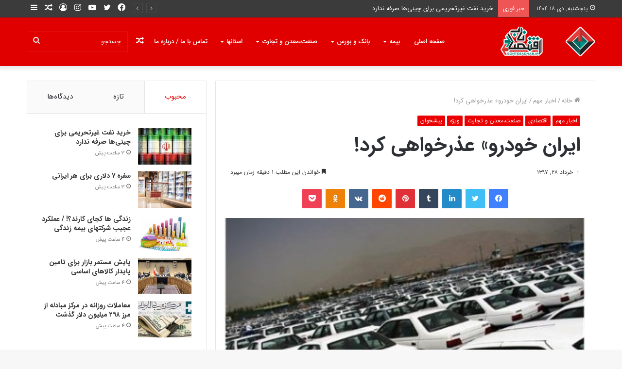

--- FILE ---
content_type: text/html; charset=UTF-8
request_url: https://eghtesadnab.ir/%D8%A7%DB%8C%D8%B1%D8%A7%D9%86-%D8%AE%D9%88%D8%AF%D8%B1%D9%88-%D8%B9%D8%B0%D8%B1%D8%AE%D9%88%D8%A7%D9%87%DB%8C-%DA%A9%D8%B1%D8%AF/
body_size: 19977
content:
<!DOCTYPE html><html dir="rtl" lang="fa-IR" data-skin="light" prefix="og: http://ogp.me/ns#"><head><meta charset="UTF-8"/><link rel="profile" href="http://gmpg.org/xfn/11"/><title>ایران خودرو» عذرخواهی کرد! &#8211; پایگاه خبری تحلیلی اقتصاد ناب</title><meta http-equiv='x-dns-prefetch-control' content='on'><link rel='dns-prefetch' href="//cdnjs.cloudflare.com/"/><link rel='dns-prefetch' href="//ajax.googleapis.com/"/><link rel='dns-prefetch' href="//fonts.googleapis.com/"/><link rel='dns-prefetch' href="//fonts.gstatic.com/"/><link rel='dns-prefetch' href="//s.gravatar.com/"/><link rel='dns-prefetch' href="//www.google-analytics.com/"/><link rel='preload' as='image' href="/wp-content/uploads/2019/05/logo-eght.png" type='image/png'><link rel='preload' as='font' href="/wp-content/themes/jannah/assets/fonts/tielabs-fonticon/tielabs-fonticon.woff" type='font/woff' crossorigin='anonymous'/><link rel='preload' as='font' href="/wp-content/themes/jannah/assets/fonts/fontawesome/fa-solid-900.woff2" type='font/woff2' crossorigin='anonymous'/><link rel='preload' as='font' href="/wp-content/themes/jannah/assets/fonts/fontawesome/fa-brands-400.woff2" type='font/woff2' crossorigin='anonymous'/><link rel='preload' as='font' href="/wp-content/themes/jannah/assets/fonts/fontawesome/fa-regular-400.woff2" type='font/woff2' crossorigin='anonymous'/><meta name='robots' content='max-image-preview:large'/><link rel="alternate" type="application/rss+xml" title="پایگاه خبری تحلیلی اقتصاد ناب &raquo; خوراک" href="/feed/"/><link rel="alternate" type="application/rss+xml" title="پایگاه خبری تحلیلی اقتصاد ناب &raquo; خوراک دیدگاه‌ها" href="/comments/feed/"/><link rel="alternate" type="application/rss+xml" title="پایگاه خبری تحلیلی اقتصاد ناب &raquo; ایران خودرو» عذرخواهی کرد! خوراک دیدگاه‌ها" href="/%d8%a7%db%8c%d8%b1%d8%a7%d9%86-%d8%ae%d9%88%d8%af%d8%b1%d9%88-%d8%b9%d8%b0%d8%b1%d8%ae%d9%88%d8%a7%d9%87%db%8c-%da%a9%d8%b1%d8%af/feed/"/><link rel="alternate" title="oEmbed (JSON)" type="application/json+oembed" href="/wp-json/oembed/1.0/embed?url=https%3A%2F%2Feghtesadnab.ir%2F%25d8%25a7%25db%258c%25d8%25b1%25d8%25a7%25d9%2586-%25d8%25ae%25d9%2588%25d8%25af%25d8%25b1%25d9%2588-%25d8%25b9%25d8%25b0%25d8%25b1%25d8%25ae%25d9%2588%25d8%25a7%25d9%2587%25db%258c-%25da%25a9%25d8%25b1%25d8%25af%2F"/><link rel="alternate" title="oEmbed (XML)" type="text/xml+oembed" href="/wp-json/oembed/1.0/embed?url=https%3A%2F%2Feghtesadnab.ir%2F%25d8%25a7%25db%258c%25d8%25b1%25d8%25a7%25d9%2586-%25d8%25ae%25d9%2588%25d8%25af%25d8%25b1%25d9%2588-%25d8%25b9%25d8%25b0%25d8%25b1%25d8%25ae%25d9%2588%25d8%25a7%25d9%2587%25db%258c-%25da%25a9%25d8%25b1%25d8%25af%2F&#038;format=xml"/><meta property="og:title" content="ایران خودرو» عذرخواهی کرد! - پایگاه خبری تحلیلی اقتصاد ناب"/><meta property="og:type" content="article"/><meta property="og:description" content="ایران خودرو» عذرخواهی کرد! مراجعه گسترده متقاضیان برای خرید مرحله دوم فروش محصولات ایران خودرو سایت"/><meta property="og:url" content="https://eghtesadnab.ir/%d8%a7%db%8c%d8%b1%d8%a7%d9%86-%d8%ae%d9%88%d8%af%d8%b1%d9%88-%d8%b9%d8%b0%d8%b1%d8%ae%d9%88%d8%a7%d9%87%db%8c-%da%a9%d8%b1%d8%af/"/><meta property="og:site_name" content="پایگاه خبری تحلیلی اقتصاد ناب"/><meta property="og:image" content="https://eghtesadnab.ir/wp-content/uploads/2019/05/677855e124064520bd7b7ddb937bfb59.jpg"/> <script data-wpfc-render="false">advanced_ads_ready=function(){var fns=[],listener,doc=typeof document==="object"&&document,hack=doc&&doc.documentElement.doScroll,domContentLoaded="DOMContentLoaded",loaded=doc&&(hack?/^loaded|^c/:/^loaded|^i|^c/).test(doc.readyState);if(!loaded&&doc){listener=function(){doc.removeEventListener(domContentLoaded,listener);window.removeEventListener("load",listener);loaded=1;while(listener=fns.shift())listener()};doc.addEventListener(domContentLoaded,listener);window.addEventListener("load",listener)}return function(fn){loaded?setTimeout(fn,0):fns.push(fn)}}()</script> <style id="wpo-min-header-1" media="print">@media print{html,body{background-color:#fff;color:#000;margin:0;padding:0}img{max-width:100%;display:block}ul,ol,li{page-break-inside:avoid}h1,h2,h3,h4,h5,h6{page-break-after:avoid}table,tr,td{page-break-before:avoid}.single-post.sidebar-right .main-content,.single-post.sidebar-left .main-content{width:100%}.single-post .tie-row{border:0}.single-post .main-content{border:0;max-width:75%!important;margin:0 auto!important;float:none!important}.single-post #theme-header,.single-post .sidebar,.single-post #footer,.single-post .slider-area,.single-post .mobile-header-components,.single-post .share-buttons,.single-post #post-newsletter,.single-post .prev-next-post-nav,.single-post #related-posts,.single-post #respond,.single-post .tie-video .featured-area,.single-post figure a:after,.single-post .post-tags,.single-post #check-also-box,.single-post #go-to-content,.single-post #breadcrumb,.single-post .toggle-post-content,.single-post #add-comment-block,.single-post .about-author,.single-post #go-to-top,.single-post #reading-position-indicator{display:none!important}.single-post .thumb-overlay{padding:0}.single-post .tie-parallax [id^="jarallax-container-"]>div{position:absolute!important;margin-top:0!important;width:100%;height:100%}.post-has-toggle #the-post .entry{max-height:unset!important}.post-has-toggle #the-post .entry:before{display:none!important}.post-has-toggle #the-post .entry img[class*="wp-image-"]{opacity:1!important}.single-big-img .entry-header{background-color:#fff;color:#000;padding:20px;bottom:0}.single-big-img .entry-header .entry-sub-title,.single-big-img .entry-header .entry-title,.single-big-img .entry-header .post-meta,.single-big-img .entry-header .post-meta a:not(:hover){color:#000;text-shadow:unset}}</style><style id='wp-img-auto-sizes-contain-inline-css' type='text/css'>img:is([sizes=auto i],[sizes^="auto," i]){contain-intrinsic-size:3000px 1500px}</style><style id='classic-theme-styles-inline-css' type='text/css'> /*! This file is auto-generated */ .wp-block-button__link{color:#fff;background-color:#32373c;border-radius:9999px;box-shadow:none;text-decoration:none;padding:calc(.667em + 2px) calc(1.333em + 2px);font-size:1.125em}.wp-block-file__button{background:#32373c;color:#fff;text-decoration:none}</style><!-- <link rel='stylesheet' id='wpo_min-header-0-css' href="/wp-content/cache/wpo-minify/1670318933/assets/wpo-minify-header-ad4237e6.min.css" type='text/css' media='all'/> --><!-- <link rel='stylesheet' id='wpo_min-header-2-css' href="/wp-content/cache/wpo-minify/1670318933/assets/wpo-minify-header-385b15db.min.css" type='text/css' media='all'/> -->
<link rel="stylesheet" type="text/css" href="//eghtesadnab.ir/wp-content/cache/wpfc-minified/eqgp8sfg/47yhs.css" media="all"/> <script src='//eghtesadnab.ir/wp-content/cache/wpfc-minified/sgv1kn4/47yhs.js' type="text/javascript"></script>
<!-- <script type="text/javascript" src="https://eghtesadnab.ir/wp-content/cache/wpo-minify/1670318933/assets/wpo-minify-header-1b3f0477.min.js" id="wpo_min-header-0-js"></script> --> <link rel="https://api.w.org/" href="/wp-json/"/><link rel="alternate" title="JSON" type="application/json" href="/wp-json/wp/v2/posts/1848"/><link rel="EditURI" type="application/rsd+xml" title="RSD" href="/xmlrpc.php?rsd"/><meta name="generator" content="WordPress 6.9"/><link rel="canonical" href="https://eghtesadnab.ir/%d8%a7%db%8c%d8%b1%d8%a7%d9%86-%d8%ae%d9%88%d8%af%d8%b1%d9%88-%d8%b9%d8%b0%d8%b1%d8%ae%d9%88%d8%a7%d9%87%db%8c-%da%a9%d8%b1%d8%af/"/><link rel='shortlink' href="/?p=1848"/> <script type='text/javascript'>var taqyeem={"ajaxurl":"https://eghtesadnab.ir/wp-admin/admin-ajax.php","your_rating":"Your Rating:"}</script> <meta name="description" content="ایران خودرو» عذرخواهی کرد! مراجعه گسترده متقاضیان برای خرید مرحله دوم فروش محصولات ایران خودرو سایت فروش این شرکت را با کندی مواجه کرد. به گزارش اقتصا"/><meta http-equiv="X-UA-Compatible" content="IE=edge"><meta name="theme-color" content="#ea0000"/><meta name="viewport" content="width=device-width, initial-scale=1.0"/><link rel="icon" href="/wp-content/uploads/2019/05/cropped-eghtesadnab-logo-1-32x32.png" sizes="32x32"/><link rel="icon" href="/wp-content/uploads/2019/05/cropped-eghtesadnab-logo-1-192x192.png" sizes="192x192"/><link rel="apple-touch-icon" href="/wp-content/uploads/2019/05/cropped-eghtesadnab-logo-1-180x180.png"/><meta name="msapplication-TileImage" content="https://eghtesadnab.ir/wp-content/uploads/2019/05/cropped-eghtesadnab-logo-1-270x270.png"/><style type="text/css" id="wp-custom-css">#tie-widget-categories-1{overflow:overlay;max-height:505px}</style><style id='global-styles-inline-css' type='text/css'>:root{--wp--preset--aspect-ratio--square:1;--wp--preset--aspect-ratio--4-3:4/3;--wp--preset--aspect-ratio--3-4:3/4;--wp--preset--aspect-ratio--3-2:3/2;--wp--preset--aspect-ratio--2-3:2/3;--wp--preset--aspect-ratio--16-9:16/9;--wp--preset--aspect-ratio--9-16:9/16;--wp--preset--color--black:#000;--wp--preset--color--cyan-bluish-gray:#abb8c3;--wp--preset--color--white:#fff;--wp--preset--color--pale-pink:#f78da7;--wp--preset--color--vivid-red:#cf2e2e;--wp--preset--color--luminous-vivid-orange:#ff6900;--wp--preset--color--luminous-vivid-amber:#fcb900;--wp--preset--color--light-green-cyan:#7bdcb5;--wp--preset--color--vivid-green-cyan:#00d084;--wp--preset--color--pale-cyan-blue:#8ed1fc;--wp--preset--color--vivid-cyan-blue:#0693e3;--wp--preset--color--vivid-purple:#9b51e0;--wp--preset--gradient--vivid-cyan-blue-to-vivid-purple:linear-gradient(135deg,rgb(6,147,227) 0%,rgb(155,81,224) 100%);--wp--preset--gradient--light-green-cyan-to-vivid-green-cyan:linear-gradient(135deg,rgb(122,220,180) 0%,rgb(0,208,130) 100%);--wp--preset--gradient--luminous-vivid-amber-to-luminous-vivid-orange:linear-gradient(135deg,rgb(252,185,0) 0%,rgb(255,105,0) 100%);--wp--preset--gradient--luminous-vivid-orange-to-vivid-red:linear-gradient(135deg,rgb(255,105,0) 0%,rgb(207,46,46) 100%);--wp--preset--gradient--very-light-gray-to-cyan-bluish-gray:linear-gradient(135deg,rgb(238,238,238) 0%,rgb(169,184,195) 100%);--wp--preset--gradient--cool-to-warm-spectrum:linear-gradient(135deg,rgb(74,234,220) 0%,rgb(151,120,209) 20%,rgb(207,42,186) 40%,rgb(238,44,130) 60%,rgb(251,105,98) 80%,rgb(254,248,76) 100%);--wp--preset--gradient--blush-light-purple:linear-gradient(135deg,rgb(255,206,236) 0%,rgb(152,150,240) 100%);--wp--preset--gradient--blush-bordeaux:linear-gradient(135deg,rgb(254,205,165) 0%,rgb(254,45,45) 50%,rgb(107,0,62) 100%);--wp--preset--gradient--luminous-dusk:linear-gradient(135deg,rgb(255,203,112) 0%,rgb(199,81,192) 50%,rgb(65,88,208) 100%);--wp--preset--gradient--pale-ocean:linear-gradient(135deg,rgb(255,245,203) 0%,rgb(182,227,212) 50%,rgb(51,167,181) 100%);--wp--preset--gradient--electric-grass:linear-gradient(135deg,rgb(202,248,128) 0%,rgb(113,206,126) 100%);--wp--preset--gradient--midnight:linear-gradient(135deg,rgb(2,3,129) 0%,rgb(40,116,252) 100%);--wp--preset--font-size--small:13px;--wp--preset--font-size--medium:20px;--wp--preset--font-size--large:36px;--wp--preset--font-size--x-large:42px;--wp--preset--spacing--20:.44rem;--wp--preset--spacing--30:.67rem;--wp--preset--spacing--40:1rem;--wp--preset--spacing--50:1.5rem;--wp--preset--spacing--60:2.25rem;--wp--preset--spacing--70:3.38rem;--wp--preset--spacing--80:5.06rem;--wp--preset--shadow--natural:6px 6px 9px rgba(0,0,0,.2);--wp--preset--shadow--deep:12px 12px 50px rgba(0,0,0,.4);--wp--preset--shadow--sharp:6px 6px 0 rgba(0,0,0,.2);--wp--preset--shadow--outlined:6px 6px 0 -3px rgb(255,255,255),6px 6px rgb(0,0,0);--wp--preset--shadow--crisp:6px 6px 0 rgb(0,0,0)}:where(.is-layout-flex){gap:.5em}:where(.is-layout-grid){gap:.5em}body .is-layout-flex{display:flex}.is-layout-flex{flex-wrap:wrap;align-items:center}.is-layout-flex>:is(*,div){margin:0}body .is-layout-grid{display:grid}.is-layout-grid>:is(*,div){margin:0}:where(.wp-block-columns.is-layout-flex){gap:2em}:where(.wp-block-columns.is-layout-grid){gap:2em}:where(.wp-block-post-template.is-layout-flex){gap:1.25em}:where(.wp-block-post-template.is-layout-grid){gap:1.25em}.has-black-color{color:var(--wp--preset--color--black)!important}.has-cyan-bluish-gray-color{color:var(--wp--preset--color--cyan-bluish-gray)!important}.has-white-color{color:var(--wp--preset--color--white)!important}.has-pale-pink-color{color:var(--wp--preset--color--pale-pink)!important}.has-vivid-red-color{color:var(--wp--preset--color--vivid-red)!important}.has-luminous-vivid-orange-color{color:var(--wp--preset--color--luminous-vivid-orange)!important}.has-luminous-vivid-amber-color{color:var(--wp--preset--color--luminous-vivid-amber)!important}.has-light-green-cyan-color{color:var(--wp--preset--color--light-green-cyan)!important}.has-vivid-green-cyan-color{color:var(--wp--preset--color--vivid-green-cyan)!important}.has-pale-cyan-blue-color{color:var(--wp--preset--color--pale-cyan-blue)!important}.has-vivid-cyan-blue-color{color:var(--wp--preset--color--vivid-cyan-blue)!important}.has-vivid-purple-color{color:var(--wp--preset--color--vivid-purple)!important}.has-black-background-color{background-color:var(--wp--preset--color--black)!important}.has-cyan-bluish-gray-background-color{background-color:var(--wp--preset--color--cyan-bluish-gray)!important}.has-white-background-color{background-color:var(--wp--preset--color--white)!important}.has-pale-pink-background-color{background-color:var(--wp--preset--color--pale-pink)!important}.has-vivid-red-background-color{background-color:var(--wp--preset--color--vivid-red)!important}.has-luminous-vivid-orange-background-color{background-color:var(--wp--preset--color--luminous-vivid-orange)!important}.has-luminous-vivid-amber-background-color{background-color:var(--wp--preset--color--luminous-vivid-amber)!important}.has-light-green-cyan-background-color{background-color:var(--wp--preset--color--light-green-cyan)!important}.has-vivid-green-cyan-background-color{background-color:var(--wp--preset--color--vivid-green-cyan)!important}.has-pale-cyan-blue-background-color{background-color:var(--wp--preset--color--pale-cyan-blue)!important}.has-vivid-cyan-blue-background-color{background-color:var(--wp--preset--color--vivid-cyan-blue)!important}.has-vivid-purple-background-color{background-color:var(--wp--preset--color--vivid-purple)!important}.has-black-border-color{border-color:var(--wp--preset--color--black)!important}.has-cyan-bluish-gray-border-color{border-color:var(--wp--preset--color--cyan-bluish-gray)!important}.has-white-border-color{border-color:var(--wp--preset--color--white)!important}.has-pale-pink-border-color{border-color:var(--wp--preset--color--pale-pink)!important}.has-vivid-red-border-color{border-color:var(--wp--preset--color--vivid-red)!important}.has-luminous-vivid-orange-border-color{border-color:var(--wp--preset--color--luminous-vivid-orange)!important}.has-luminous-vivid-amber-border-color{border-color:var(--wp--preset--color--luminous-vivid-amber)!important}.has-light-green-cyan-border-color{border-color:var(--wp--preset--color--light-green-cyan)!important}.has-vivid-green-cyan-border-color{border-color:var(--wp--preset--color--vivid-green-cyan)!important}.has-pale-cyan-blue-border-color{border-color:var(--wp--preset--color--pale-cyan-blue)!important}.has-vivid-cyan-blue-border-color{border-color:var(--wp--preset--color--vivid-cyan-blue)!important}.has-vivid-purple-border-color{border-color:var(--wp--preset--color--vivid-purple)!important}.has-vivid-cyan-blue-to-vivid-purple-gradient-background{background:var(--wp--preset--gradient--vivid-cyan-blue-to-vivid-purple)!important}.has-light-green-cyan-to-vivid-green-cyan-gradient-background{background:var(--wp--preset--gradient--light-green-cyan-to-vivid-green-cyan)!important}.has-luminous-vivid-amber-to-luminous-vivid-orange-gradient-background{background:var(--wp--preset--gradient--luminous-vivid-amber-to-luminous-vivid-orange)!important}.has-luminous-vivid-orange-to-vivid-red-gradient-background{background:var(--wp--preset--gradient--luminous-vivid-orange-to-vivid-red)!important}.has-very-light-gray-to-cyan-bluish-gray-gradient-background{background:var(--wp--preset--gradient--very-light-gray-to-cyan-bluish-gray)!important}.has-cool-to-warm-spectrum-gradient-background{background:var(--wp--preset--gradient--cool-to-warm-spectrum)!important}.has-blush-light-purple-gradient-background{background:var(--wp--preset--gradient--blush-light-purple)!important}.has-blush-bordeaux-gradient-background{background:var(--wp--preset--gradient--blush-bordeaux)!important}.has-luminous-dusk-gradient-background{background:var(--wp--preset--gradient--luminous-dusk)!important}.has-pale-ocean-gradient-background{background:var(--wp--preset--gradient--pale-ocean)!important}.has-electric-grass-gradient-background{background:var(--wp--preset--gradient--electric-grass)!important}.has-midnight-gradient-background{background:var(--wp--preset--gradient--midnight)!important}.has-small-font-size{font-size:var(--wp--preset--font-size--small)!important}.has-medium-font-size{font-size:var(--wp--preset--font-size--medium)!important}.has-large-font-size{font-size:var(--wp--preset--font-size--large)!important}.has-x-large-font-size{font-size:var(--wp--preset--font-size--x-large)!important}</style></head><body data-rsssl=1 id="tie-body" class="rtl wp-singular post-template-default single single-post postid-1848 single-format-standard wp-theme-jannah wp-child-theme-jannah-child tie-no-js wrapper-has-shadow block-head-1 magazine1 is-thumb-overlay-disabled is-desktop is-header-layout-1 sidebar-left has-sidebar post-layout-1 narrow-title-narrow-media has-mobile-share post-has-toggle hide_share_post_top hide_share_post_bottom aa-prefix-eghte-"><div class="background-overlay"><div id="tie-container" class="site tie-container"><div id="tie-wrapper"><header id="theme-header" class="theme-header header-layout-1 main-nav-dark main-nav-default-dark main-nav-below no-stream-item top-nav-active top-nav-light top-nav-default-light top-nav-above has-shadow has-normal-width-logo mobile-header-default"><nav id="top-nav" class="has-date-breaking-components top-nav header-nav has-breaking-news" aria-label="ناوبری ثانویه"><div class="container"><div class="topbar-wrapper"><div class="topbar-today-date tie-icon"> پنجشنبه, دی ۱۸ ۱۴۰۴</div><div class="tie-alignleft"><div class="breaking controls-is-active"><span class="breaking-title"> <span class="tie-icon-bolt breaking-icon" aria-hidden="true"></span> <span class="breaking-title-text">خبر فوری</span> </span><ul id="breaking-news-in-header" class="breaking-news" data-type="reveal" data-arrows="true"><li class="news-item"> <a href="/%d8%ae%d8%b1%db%8c%d8%af-%d9%86%d9%81%d8%aa-%d8%ba%db%8c%d8%b1%d8%aa%d8%ad%d8%b1%db%8c%d9%85%db%8c-%d8%a8%d8%b1%d8%a7%db%8c-%da%86%db%8c%d9%86%db%8c%d9%87%d8%a7-%d8%b5%d8%b1%d9%81%d9%87/">خرید نفت غیرتحریمی برای چینی‌ها صرفه ندارد</a></li><li class="news-item"> <a href="/%d8%b3%d9%81%d8%b1%d9%87-%db%b7-%d8%af%d9%84%d8%a7%d8%b1%db%8c-%d8%a8%d8%b1%d8%a7%db%8c-%d9%87%d8%b1-%d8%a7%db%8c%d8%b1%d8%a7%d9%86%db%8c/">سفره ۷ دلاری برای هر ایرانی</a></li><li class="news-item"> <a href="/%d8%b2%d9%86%d8%af%da%af%db%8c-%d9%87%d8%a7-%da%a9%d8%ac%d8%a7%db%8c-%da%a9%d8%a7%d8%b1%d9%86%d8%af%d8%9f-%d8%b9%d9%85%d9%84%da%a9%d8%b1%d8%af-%d8%b9%d8%ac%db%8c%d8%a8-%d8%b4%d8%b1%da%a9%d8%aa/">زندگی ها کجای کارند؟! / عملکرد عجیب شرکتهای بیمه زندگی  </a></li><li class="news-item"> <a href="/%d9%be%d8%a7%db%8c%d8%b4-%d9%85%d8%b3%d8%aa%d9%85%d8%b1-%d8%a8%d8%a7%d8%b2%d8%a7%d8%b1-%d8%a8%d8%b1%d8%a7%db%8c-%d8%aa%d8%a7%d9%85%db%8c%d9%86-%d9%be%d8%a7%db%8c%d8%af%d8%a7%d8%b1-%da%a9%d8%a7%d9%84/">پایش مستمر بازار برای تامین پایدار کالا‌های اساسی</a></li><li class="news-item"> <a href="/%d9%85%d8%b9%d8%a7%d9%85%d9%84%d8%a7%d8%aa-%d8%b1%d9%88%d8%b2%d8%a7%d9%86%d9%87-%d8%af%d8%b1-%d9%85%d8%b1%da%a9%d8%b2-%d9%85%d8%a8%d8%a7%d8%af%d9%84%d9%87-%d8%a7%d8%b2-%d9%85%d8%b1%d8%b2-%db%b2%db%b9/">معاملات روزانه در مرکز مبادله از مرز ۲۹۸ میلیون دلار گذشت</a></li><li class="news-item"> <a href="/%d8%b5%d9%81%d8%ad%d9%87-%d9%86%d8%ae%d8%b3%d8%aa-%d8%b1%d9%88%d8%b2%d9%86%d8%a7%d9%85%d9%87%d9%87%d8%a7-%d9%be%d9%86%d8%ac%d8%b4%d9%86%d8%a8%d9%87-%db%b1%db%b8-%d8%af%db%8c/">صفحه نخست روزنامه‌ها &#8211; پنجشنبه ۱۸ دی</a></li><li class="news-item"> <a href="/%da%86%d8%b1%d8%a7-%d8%a7%d8%ae%d8%aa%db%8c%d8%a7%d8%b1-%d8%aa%d8%b9%db%8c%db%8c%d9%86-%da%a9%d8%a7%d8%b1%d9%85%d8%b2%d8%af-%d8%a8%d8%a7%db%8c%d8%af-%d8%a8%d9%87-%d8%b4%d8%b1%da%a9%d8%aa/">چرا اختیار تعیین کارمزد باید به شرکت‌های بیمه واگذار شود؟</a></li><li class="news-item"> <a href="/%d8%af%d8%b3%d8%aa%db%8c%d8%a7%d8%b1-%d8%b1%d8%a6%db%8c%d8%b3-%da%a9%d9%84-%d8%a8%d8%a7%d9%86%da%a9-%d9%85%d8%b1%da%a9%d8%b2%db%8c-%d8%af%d8%b1-%d8%a7%d9%85%d9%88%d8%b1-%d8%a7%d8%b1%d8%b2%db%8c-%d9%85/">دستیار رئیس کل بانک مرکزی در امور ارزی منصوب شد</a></li><li class="news-item"> <a href="/%d8%aa%d8%ae%d8%b5%db%8c%d8%b5-%d8%a7%d8%b1%d8%b2-%d8%a8%d9%87-%d8%ac%d8%a7%db%8c-%d9%88%d8%a7%d8%b1%d8%af%d8%a7%d8%aa-%d8%ae%d9%88%d8%af%d8%b1%d9%88-%d8%a8%d9%87-%d9%88%d8%a7%d8%b1%d8%af%d8%a7%d8%aa/">تخصیص ارز به جای واردات خودرو به واردات بنزین اختصاص یافته است</a></li><li class="news-item"> <a href="/%d9%86%d8%a7%d8%af%db%8c%d8%af%d9%87-%da%af%d8%b1%d9%81%d8%aa%d9%86-%d8%a7%d8%b3%d9%86%d8%a7%d8%af-%d8%a8%d8%a7%d9%84%d8%a7%d8%af%d8%b3%d8%aa%db%8c-%d8%af%d8%b1-%d8%a8%d9%88%d8%af%d8%ac%d9%87-%db%b1/">نادیده گرفتن اسناد بالادستی در بودجه ۱۴۰۵ به وضوح دیده می‌شود</a></li></ul></div></div><div class="tie-alignright"><ul class="components"><li class="side-aside-nav-icon menu-item custom-menu-link"> <a href="#"> <span class="tie-icon-navicon" aria-hidden="true"></span> <span class="screen-reader-text">نوار کناری</span> </a></li><li class="random-post-icon menu-item custom-menu-link"> <a href="?random-post=1" class="random-post" title="نوشته تصادفی" rel="nofollow"> <span class="tie-icon-random" aria-hidden="true"></span> <span class="screen-reader-text">نوشته تصادفی</span> </a></li><li class=" popup-login-icon menu-item custom-menu-link"> <a href="#" class="lgoin-btn tie-popup-trigger"> <span class="tie-icon-author" aria-hidden="true"></span> <span class="screen-reader-text">ورود</span> </a></li><li class="social-icons-item"><a class="social-link instagram-social-icon" rel="external noopener nofollow" target="_blank" href="#"><span class="tie-social-icon tie-icon-instagram"></span><span class="screen-reader-text">اینستاگرام</span></a></li><li class="social-icons-item"><a class="social-link youtube-social-icon" rel="external noopener nofollow" target="_blank" href="#"><span class="tie-social-icon tie-icon-youtube"></span><span class="screen-reader-text">یوتیوب</span></a></li><li class="social-icons-item"><a class="social-link twitter-social-icon" rel="external noopener nofollow" target="_blank" href="#"><span class="tie-social-icon tie-icon-twitter"></span><span class="screen-reader-text">توییتر</span></a></li><li class="social-icons-item"><a class="social-link facebook-social-icon" rel="external noopener nofollow" target="_blank" href="#"><span class="tie-social-icon tie-icon-facebook"></span><span class="screen-reader-text">فیسبوک</span></a></li></ul></div></div></div></nav><div class="main-nav-wrapper"><nav id="main-nav" data-skin="search-in-main-nav" class="main-nav header-nav live-search-parent" style="line-height:101px" aria-label="منوی اصلی"><div class="container"><div class="main-menu-wrapper"><div id="mobile-header-components-area_1" class="mobile-header-components"><ul class="components"><li class="mobile-component_menu custom-menu-link"><a href="#" id="mobile-menu-icon"><span class="tie-mobile-menu-icon nav-icon is-layout-1"></span><span class="screen-reader-text">منو</span></a></li></ul></div><div class="header-layout-1-logo" style="width:195px"><div id="logo" class="image-logo"> <a title="پایگاه خبری تحلیلی اقتصاد ناب" href="/"> <picture class="tie-logo-default tie-logo-picture"> <source class="tie-logo-source-default tie-logo-source" srcset="https://eghtesadnab.ir/wp-content/uploads/2019/05/logo-eght.png"> <img class="tie-logo-img-default tie-logo-img" src="/wp-content/uploads/2019/05/logo-eght.png" alt="پایگاه خبری تحلیلی اقتصاد ناب" width="195" height="61" style="max-height:61px; width: auto;"/> </picture> </a></div></div><div id="menu-components-wrap"><div class="main-menu main-menu-wrap tie-alignleft"><div id="main-nav-menu" class="main-menu header-menu"><ul id="menu-tielabs-main-menu" class="menu" role="menubar"><li id="menu-item-978" class="menu-item menu-item-type-custom menu-item-object-custom menu-item-home menu-item-978"><a href="/">صفحه اصلی</a></li><li id="menu-item-4234" class="menu-item menu-item-type-taxonomy menu-item-object-category menu-item-4234 mega-menu mega-recent-featured " data-id="81"><a href="/category/%d8%a8%db%8c%d9%85%d9%87/">بیمه</a><div class="mega-menu-block menu-sub-content"><div class="mega-menu-content"><div class="mega-ajax-content"></div></div></div></li><li id="menu-item-4235" class="menu-item menu-item-type-taxonomy menu-item-object-category menu-item-4235 mega-menu mega-cat " data-id="76"><a href="/category/%d8%a8%d8%a7%d9%86%da%a9-%d9%88-%d8%a8%d9%88%d8%b1%d8%b3/">بانک و بورس</a><div class="mega-menu-block menu-sub-content"><div class="mega-menu-content"><div class="mega-cat-wrapper"><div class="mega-cat-content horizontal-posts"><div class="mega-ajax-content mega-cat-posts-container clearfix"></div></div></div></div></div></li><li id="menu-item-4236" class="menu-item menu-item-type-taxonomy menu-item-object-category current-post-ancestor current-menu-parent current-post-parent menu-item-4236 mega-menu mega-cat " data-id="82"><a href="/category/%d8%b5%d9%86%d8%b9%d8%aa%d8%8c%d9%85%d8%b9%d8%af%d9%86-%d9%88-%d8%aa%d8%ac%d8%a7%d8%b1%d8%aa/">صنعت،معدن و تجارت</a><div class="mega-menu-block menu-sub-content"><div class="mega-menu-content"><div class="mega-cat-wrapper"><div class="mega-cat-content horizontal-posts"><div class="mega-ajax-content mega-cat-posts-container clearfix"></div></div></div></div></div></li><li id="menu-item-4278" class="menu-item menu-item-type-taxonomy menu-item-object-category menu-item-4278 mega-menu mega-cat " data-id="79"><a href="/category/%d8%a7%d8%b3%d8%aa%d8%a7%d9%86%d9%87%d8%a7/">استانها</a><div class="mega-menu-block menu-sub-content"><div class="mega-menu-content"><div class="mega-cat-wrapper"><ul class="mega-cat-sub-categories cats-horizontal"><li class="mega-all-link"><a href="/category/%d8%a7%d8%b3%d8%aa%d8%a7%d9%86%d9%87%d8%a7/" class="is-active is-loaded mega-sub-cat" data-id="79">همه</a></li><li><a href="/category/%d8%a7%d8%b3%d8%aa%d8%a7%d9%86%d9%87%d8%a7/%d8%a2%d8%b0%d8%b1%d8%a8%d8%a7%db%8c%d8%ac%d8%a7%d9%86-%d8%b4%d8%b1%d9%82%db%8c/" class="mega-sub-cat" data-id="105">آذربایجان شرقی</a></li><li><a href="/category/%d8%a7%d8%b3%d8%aa%d8%a7%d9%86%d9%87%d8%a7/%d8%a2%d8%b0%d8%b1%d8%a8%d8%a7%db%8c%d8%ac%d8%a7%d9%86-%d8%ba%d8%b1%d8%a8%db%8c/" class="mega-sub-cat" data-id="88">آذربایجان غربی</a></li><li><a href="/category/%d8%a7%d8%b3%d8%aa%d8%a7%d9%86%d9%87%d8%a7/%d8%a7%d8%b1%d8%af%d8%a8%db%8c%d9%84/" class="mega-sub-cat" data-id="87">اردبیل</a></li><li><a href="/category/%d8%a7%d8%b3%d8%aa%d8%a7%d9%86%d9%87%d8%a7/%d8%a7%d8%b5%d9%81%d9%87%d8%a7%d9%86/" class="mega-sub-cat" data-id="86">اصفهان</a></li><li><a href="/category/%d8%a7%d8%b3%d8%aa%d8%a7%d9%86%d9%87%d8%a7/%d8%a7%d9%84%d8%a8%d8%b1%d8%b2/" class="mega-sub-cat" data-id="119">البرز</a></li><li><a href="/category/%d8%a7%d8%b3%d8%aa%d8%a7%d9%86%d9%87%d8%a7/%d8%a7%db%8c%d9%84%d8%a7%d9%85/" class="mega-sub-cat" data-id="110">ایلام</a></li><li><a href="/category/%d8%a7%d8%b3%d8%aa%d8%a7%d9%86%d9%87%d8%a7/%d8%a8%d9%88%d8%b4%d9%87%d8%b1/" class="mega-sub-cat" data-id="107">بوشهر</a></li><li><a href="/category/%d8%a7%d8%b3%d8%aa%d8%a7%d9%86%d9%87%d8%a7/%d8%aa%d9%87%d8%b1%d8%a7%d9%86/" class="mega-sub-cat" data-id="83">تهران</a></li><li><a href="/category/%d8%a7%d8%b3%d8%aa%d8%a7%d9%86%d9%87%d8%a7/%d8%ae%d8%b1%d8%a7%d8%b3%d8%a7%d9%86-%d8%ac%d9%86%d9%88%d8%a8%db%8c/" class="mega-sub-cat" data-id="117">خراسان جنوبی</a></li><li><a href="/category/%d8%a7%d8%b3%d8%aa%d8%a7%d9%86%d9%87%d8%a7/%d8%ae%d8%b1%d8%a7%d8%b3%d8%a7%d9%86-%d8%b1%d8%b6%d9%88%db%8c/" class="mega-sub-cat" data-id="104">خراسان رضوی</a></li><li><a href="/category/%d8%a7%d8%b3%d8%aa%d8%a7%d9%86%d9%87%d8%a7/%d8%ae%d8%b1%d8%a7%d8%b3%d8%a7%d9%86-%d8%b4%d9%85%d8%a7%d9%84%db%8c/" class="mega-sub-cat" data-id="98">خراسان شمالی</a></li><li><a href="/category/%d8%a7%d8%b3%d8%aa%d8%a7%d9%86%d9%87%d8%a7/%d8%ae%d9%88%d8%b2%d8%b3%d8%aa%d8%a7%d9%86/" class="mega-sub-cat" data-id="114">خوزستان</a></li><li><a href="/category/%d8%a7%d8%b3%d8%aa%d8%a7%d9%86%d9%87%d8%a7/%d8%b2%d9%86%d8%ac%d8%a7%d9%86/" class="mega-sub-cat" data-id="96">زنجان</a></li><li><a href="/category/%d8%a7%d8%b3%d8%aa%d8%a7%d9%86%d9%87%d8%a7/%d8%b3%d9%85%d9%86%d8%a7%d9%86/" class="mega-sub-cat" data-id="122">سمنان</a></li><li><a href="/category/%d8%a7%d8%b3%d8%aa%d8%a7%d9%86%d9%87%d8%a7/%d8%b3%db%8c%d8%b3%d8%aa%d8%a7%d9%86-%d9%88-%d8%a8%d9%84%d9%88%da%86%d8%b3%d8%aa%d8%a7%d9%86/" class="mega-sub-cat" data-id="118">سیستان و بلوچستان</a></li><li><a href="/category/%d8%a7%d8%b3%d8%aa%d8%a7%d9%86%d9%87%d8%a7/%d9%81%d8%a7%d8%b1%d8%b3/" class="mega-sub-cat" data-id="91">فارس</a></li><li><a href="/category/%d8%a7%d8%b3%d8%aa%d8%a7%d9%86%d9%87%d8%a7/%d9%82%d8%b2%d9%88%db%8c%d9%86/" class="mega-sub-cat" data-id="99">قزوین</a></li><li><a href="/category/%d8%a7%d8%b3%d8%aa%d8%a7%d9%86%d9%87%d8%a7/%d9%82%d9%85/" class="mega-sub-cat" data-id="116">قم</a></li><li><a href="/category/%d8%a7%d8%b3%d8%aa%d8%a7%d9%86%d9%87%d8%a7/%d9%84%d8%b1%d8%b3%d8%aa%d8%a7%d9%86/" class="mega-sub-cat" data-id="124">لرستان</a></li><li><a href="/category/%d8%a7%d8%b3%d8%aa%d8%a7%d9%86%d9%87%d8%a7/%d9%85%d8%a7%d8%b2%d9%86%d8%af%d8%b1%d8%a7%d9%86/" class="mega-sub-cat" data-id="106">مازندران</a></li><li><a href="/category/%d8%a7%d8%b3%d8%aa%d8%a7%d9%86%d9%87%d8%a7/%d9%85%d8%b1%da%a9%d8%b2%db%8c/" class="mega-sub-cat" data-id="94">مرکزی</a></li><li><a href="/category/%d8%a7%d8%b3%d8%aa%d8%a7%d9%86%d9%87%d8%a7/%d9%87%d8%b1%d9%85%d8%b2%da%af%d8%a7%d9%86/" class="mega-sub-cat" data-id="101">هرمزگان</a></li><li><a href="/category/%d8%a7%d8%b3%d8%aa%d8%a7%d9%86%d9%87%d8%a7/%d9%87%d9%85%d8%af%d8%a7%d9%86/" class="mega-sub-cat" data-id="100">همدان</a></li><li><a href="/category/%d8%a7%d8%b3%d8%aa%d8%a7%d9%86%d9%87%d8%a7/%da%86%d9%87%d8%a7%d8%b1-%d9%85%d8%ad%d8%a7%d9%84-%d9%88-%d8%a8%d8%ae%d8%aa%db%8c%d8%a7%d8%b1%db%8c/" class="mega-sub-cat" data-id="121">چهار محال و بختیاری</a></li><li><a href="/category/%d8%a7%d8%b3%d8%aa%d8%a7%d9%86%d9%87%d8%a7/%da%a9%d8%b1%d8%af%d8%b3%d8%aa%d8%a7%d9%86/" class="mega-sub-cat" data-id="123">کردستان</a></li><li><a href="/category/%d8%a7%d8%b3%d8%aa%d8%a7%d9%86%d9%87%d8%a7/%da%a9%d8%b1%d9%85%d8%a7%d9%86/" class="mega-sub-cat" data-id="93">کرمان</a></li><li><a href="/category/%d8%a7%d8%b3%d8%aa%d8%a7%d9%86%d9%87%d8%a7/%da%a9%d8%b1%d9%85%d8%a7%d9%86%d8%b4%d8%a7%d9%87/" class="mega-sub-cat" data-id="84">کرمانشاه</a></li><li><a href="/category/%d8%a7%d8%b3%d8%aa%d8%a7%d9%86%d9%87%d8%a7/%da%a9%d9%87%da%af%d9%84%d9%88%db%8c%d9%87-%d9%88-%d8%a8%d9%88%db%8c%d8%b1-%d8%a7%d8%ad%d9%85%d8%af/" class="mega-sub-cat" data-id="97">کهگلویه و بویر احمد</a></li><li><a href="/category/%d8%a7%d8%b3%d8%aa%d8%a7%d9%86%d9%87%d8%a7/%da%af%d9%84%d8%b3%d8%aa%d8%a7%d9%86/" class="mega-sub-cat" data-id="103">گلستان</a></li><li><a href="/category/%d8%a7%d8%b3%d8%aa%d8%a7%d9%86%d9%87%d8%a7/%da%af%db%8c%d9%84%d8%a7%d9%86/" class="mega-sub-cat" data-id="111">گیلان</a></li><li><a href="/category/%d8%a7%d8%b3%d8%aa%d8%a7%d9%86%d9%87%d8%a7/%db%8c%d8%b2%d8%af/" class="mega-sub-cat" data-id="108">یزد</a></li></ul><div class="mega-cat-content mega-cat-sub-exists horizontal-posts"><div class="mega-ajax-content mega-cat-posts-container clearfix"></div></div></div></div></div></li><li id="menu-item-4264" class="menu-item menu-item-type-post_type menu-item-object-page menu-item-4264"><a href="/%d8%aa%d9%85%d8%a7%d8%b3-%d8%a8%d8%a7-%d9%85%d8%a7-%d8%af%d8%b1%d8%a8%d8%a7%d8%b1%d9%87-%d9%85%d8%a7/">تماس با ما / درباره ما</a></li></ul></div></div><ul class="components"><li class="search-bar menu-item custom-menu-link" aria-label="جستجو"><form method="get" id="search" action="/"> <input id="search-input" class="is-ajax-search" inputmode="search" type="text" name="s" title="جستجو" placeholder="جستجو"/> <button id="search-submit" type="submit"> <span class="tie-icon-search tie-search-icon" aria-hidden="true"></span> <span class="screen-reader-text">جستجو</span> </button></form></li><li class="random-post-icon menu-item custom-menu-link"> <a href="?random-post=1" class="random-post" title="نوشته تصادفی" rel="nofollow"> <span class="tie-icon-random" aria-hidden="true"></span> <span class="screen-reader-text">نوشته تصادفی</span> </a></li></ul></div></div></div></nav></div></header><div id="content" class="site-content container"><div id="main-content-row" class="tie-row main-content-row"><div class="main-content tie-col-md-8 tie-col-xs-12" role="main"><article id="the-post" class="container-wrapper post-content"><header class="entry-header-outer"><nav id="breadcrumb"><a href="/"><span class="tie-icon-home" aria-hidden="true"></span> خانه</a><em class="delimiter">/</em><a href="/category/%d8%a7%d8%ae%d8%a8%d8%a7%d8%b1-%d9%85%d9%87%d9%85/">اخبار مهم</a><em class="delimiter">/</em><span class="current">ایران خودرو» عذرخواهی کرد!</span></nav><script type="application/ld+json">{"@context":"http:\/\/schema.org","@type":"BreadcrumbList","@id":"#Breadcrumb","itemListElement":[{"@type":"ListItem","position":1,"item":{"name":"\u062e\u0627\u0646\u0647","@id":"https:\/\/eghtesadnab.ir\/"}},{"@type":"ListItem","position":2,"item":{"name":"\u0627\u062e\u0628\u0627\u0631 \u0645\u0647\u0645","@id":"https:\/\/eghtesadnab.ir\/category\/%d8%a7%d8%ae%d8%a8%d8%a7%d8%b1-%d9%85%d9%87%d9%85\/"}}]}</script> <div class="entry-header"><span class="post-cat-wrap"><a class="post-cat tie-cat-74" href="/category/%d8%a7%d8%ae%d8%a8%d8%a7%d8%b1-%d9%85%d9%87%d9%85/">اخبار مهم</a><a class="post-cat tie-cat-75" href="/category/%d8%a7%d9%82%d8%aa%d8%b5%d8%a7%d8%af%db%8c/">اقتصادی</a><a class="post-cat tie-cat-82" href="/category/%d8%b5%d9%86%d8%b9%d8%aa%d8%8c%d9%85%d8%b9%d8%af%d9%86-%d9%88-%d8%aa%d8%ac%d8%a7%d8%b1%d8%aa/">صنعت،معدن و تجارت</a><a class="post-cat tie-cat-80" href="/category/%d9%88%db%8c%da%98%d9%87/">ویژه</a><a class="post-cat tie-cat-77" href="/category/%d9%be%db%8c%d8%b4%d8%ae%d9%88%d8%a7%d9%86/">پیشخوان</a></span><h1 class="post-title entry-title">ایران خودرو» عذرخواهی کرد!</h1><div id="single-post-meta" class="post-meta clearfix"><span class="date meta-item tie-icon">خرداد ۲۸, ۱۳۹۷</span><div class="tie-alignright"><span class="meta-reading-time meta-item"><span class="tie-icon-bookmark" aria-hidden="true"></span> خواندن این مطلب 1 دقیقه زمان میبرد</span></div></div></div></header><div id="share-buttons-top" class="share-buttons share-buttons-top"><div class="share-links share-centered icons-only"> <a href="//www.facebook.com/sharer.php?u=https://eghtesadnab.ir/%d8%a7%db%8c%d8%b1%d8%a7%d9%86-%d8%ae%d9%88%d8%af%d8%b1%d9%88-%d8%b9%d8%b0%d8%b1%d8%ae%d9%88%d8%a7%d9%87%db%8c-%da%a9%d8%b1%d8%af/" rel="external noopener nofollow" title="فیسبوک" target="_blank" class="facebook-share-btn " data-raw="https://www.facebook.com/sharer.php?u={post_link}"> <span class="share-btn-icon tie-icon-facebook"></span> <span class="screen-reader-text">فیسبوک</span> </a> <a href="//twitter.com/intent/tweet?text=%D8%A7%DB%8C%D8%B1%D8%A7%D9%86%20%D8%AE%D9%88%D8%AF%D8%B1%D9%88%C2%BB%20%D8%B9%D8%B0%D8%B1%D8%AE%D9%88%D8%A7%D9%87%DB%8C%20%DA%A9%D8%B1%D8%AF%21&#038;url=https://eghtesadnab.ir/%d8%a7%db%8c%d8%b1%d8%a7%d9%86-%d8%ae%d9%88%d8%af%d8%b1%d9%88-%d8%b9%d8%b0%d8%b1%d8%ae%d9%88%d8%a7%d9%87%db%8c-%da%a9%d8%b1%d8%af/" rel="external noopener nofollow" title="توییتر" target="_blank" class="twitter-share-btn " data-raw="https://twitter.com/intent/tweet?text={post_title}&amp;url={post_link}"> <span class="share-btn-icon tie-icon-twitter"></span> <span class="screen-reader-text">توییتر</span> </a> <a href="//www.linkedin.com/shareArticle?mini=true&#038;url=https://eghtesadnab.ir/%d8%a7%db%8c%d8%b1%d8%a7%d9%86-%d8%ae%d9%88%d8%af%d8%b1%d9%88-%d8%b9%d8%b0%d8%b1%d8%ae%d9%88%d8%a7%d9%87%db%8c-%da%a9%d8%b1%d8%af/&#038;title=%D8%A7%DB%8C%D8%B1%D8%A7%D9%86%20%D8%AE%D9%88%D8%AF%D8%B1%D9%88%C2%BB%20%D8%B9%D8%B0%D8%B1%D8%AE%D9%88%D8%A7%D9%87%DB%8C%20%DA%A9%D8%B1%D8%AF%21" rel="external noopener nofollow" title="لینکداین" target="_blank" class="linkedin-share-btn " data-raw="https://www.linkedin.com/shareArticle?mini=true&amp;url={post_full_link}&amp;title={post_title}"> <span class="share-btn-icon tie-icon-linkedin"></span> <span class="screen-reader-text">لینکداین</span> </a> <a href="//www.tumblr.com/share/link?url=https://eghtesadnab.ir/%d8%a7%db%8c%d8%b1%d8%a7%d9%86-%d8%ae%d9%88%d8%af%d8%b1%d9%88-%d8%b9%d8%b0%d8%b1%d8%ae%d9%88%d8%a7%d9%87%db%8c-%da%a9%d8%b1%d8%af/&#038;name=%D8%A7%DB%8C%D8%B1%D8%A7%D9%86%20%D8%AE%D9%88%D8%AF%D8%B1%D9%88%C2%BB%20%D8%B9%D8%B0%D8%B1%D8%AE%D9%88%D8%A7%D9%87%DB%8C%20%DA%A9%D8%B1%D8%AF%21" rel="external noopener nofollow" title="تامبل" target="_blank" class="tumblr-share-btn " data-raw="https://www.tumblr.com/share/link?url={post_link}&amp;name={post_title}"> <span class="share-btn-icon tie-icon-tumblr"></span> <span class="screen-reader-text">تامبل</span> </a> <a href="//pinterest.com/pin/create/button/?url=https://eghtesadnab.ir/%d8%a7%db%8c%d8%b1%d8%a7%d9%86-%d8%ae%d9%88%d8%af%d8%b1%d9%88-%d8%b9%d8%b0%d8%b1%d8%ae%d9%88%d8%a7%d9%87%db%8c-%da%a9%d8%b1%d8%af/&#038;description=%D8%A7%DB%8C%D8%B1%D8%A7%D9%86%20%D8%AE%D9%88%D8%AF%D8%B1%D9%88%C2%BB%20%D8%B9%D8%B0%D8%B1%D8%AE%D9%88%D8%A7%D9%87%DB%8C%20%DA%A9%D8%B1%D8%AF%21&#038;media=https://eghtesadnab.ir/wp-content/uploads/2019/05/677855e124064520bd7b7ddb937bfb59.jpg" rel="external noopener nofollow" title="‫پین‌ترست" target="_blank" class="pinterest-share-btn " data-raw="https://pinterest.com/pin/create/button/?url={post_link}&amp;description={post_title}&amp;media={post_img}"> <span class="share-btn-icon tie-icon-pinterest"></span> <span class="screen-reader-text">‫پین‌ترست</span> </a> <a href="//reddit.com/submit?url=https://eghtesadnab.ir/%d8%a7%db%8c%d8%b1%d8%a7%d9%86-%d8%ae%d9%88%d8%af%d8%b1%d9%88-%d8%b9%d8%b0%d8%b1%d8%ae%d9%88%d8%a7%d9%87%db%8c-%da%a9%d8%b1%d8%af/&#038;title=%D8%A7%DB%8C%D8%B1%D8%A7%D9%86%20%D8%AE%D9%88%D8%AF%D8%B1%D9%88%C2%BB%20%D8%B9%D8%B0%D8%B1%D8%AE%D9%88%D8%A7%D9%87%DB%8C%20%DA%A9%D8%B1%D8%AF%21" rel="external noopener nofollow" title="‫رددیت" target="_blank" class="reddit-share-btn " data-raw="https://reddit.com/submit?url={post_link}&amp;title={post_title}"> <span class="share-btn-icon tie-icon-reddit"></span> <span class="screen-reader-text">‫رددیت</span> </a> <a href="//vk.com/share.php?url=https://eghtesadnab.ir/%d8%a7%db%8c%d8%b1%d8%a7%d9%86-%d8%ae%d9%88%d8%af%d8%b1%d9%88-%d8%b9%d8%b0%d8%b1%d8%ae%d9%88%d8%a7%d9%87%db%8c-%da%a9%d8%b1%d8%af/" rel="external noopener nofollow" title="‫VKontakte" target="_blank" class="vk-share-btn " data-raw="https://vk.com/share.php?url={post_link}"> <span class="share-btn-icon tie-icon-vk"></span> <span class="screen-reader-text">‫VKontakte</span> </a> <a href="//connect.ok.ru/dk?st.cmd=WidgetSharePreview&#038;st.shareUrl=https://eghtesadnab.ir/%d8%a7%db%8c%d8%b1%d8%a7%d9%86-%d8%ae%d9%88%d8%af%d8%b1%d9%88-%d8%b9%d8%b0%d8%b1%d8%ae%d9%88%d8%a7%d9%87%db%8c-%da%a9%d8%b1%d8%af/&#038;description=%D8%A7%DB%8C%D8%B1%D8%A7%D9%86%20%D8%AE%D9%88%D8%AF%D8%B1%D9%88%C2%BB%20%D8%B9%D8%B0%D8%B1%D8%AE%D9%88%D8%A7%D9%87%DB%8C%20%DA%A9%D8%B1%D8%AF%21&#038;media=https://eghtesadnab.ir/wp-content/uploads/2019/05/677855e124064520bd7b7ddb937bfb59.jpg" rel="external noopener nofollow" title="‫Odnoklassniki" target="_blank" class="odnoklassniki-share-btn " data-raw="https://connect.ok.ru/dk?st.cmd=WidgetSharePreview&st.shareUrl={post_link}&amp;description={post_title}&amp;media={post_img}"> <span class="share-btn-icon tie-icon-odnoklassniki"></span> <span class="screen-reader-text">‫Odnoklassniki</span> </a> <a href="//getpocket.com/save?title=%D8%A7%DB%8C%D8%B1%D8%A7%D9%86%20%D8%AE%D9%88%D8%AF%D8%B1%D9%88%C2%BB%20%D8%B9%D8%B0%D8%B1%D8%AE%D9%88%D8%A7%D9%87%DB%8C%20%DA%A9%D8%B1%D8%AF%21&#038;url=https://eghtesadnab.ir/%d8%a7%db%8c%d8%b1%d8%a7%d9%86-%d8%ae%d9%88%d8%af%d8%b1%d9%88-%d8%b9%d8%b0%d8%b1%d8%ae%d9%88%d8%a7%d9%87%db%8c-%da%a9%d8%b1%d8%af/" rel="external noopener nofollow" title="پاکت" target="_blank" class="pocket-share-btn " data-raw="https://getpocket.com/save?title={post_title}&amp;url={post_link}"> <span class="share-btn-icon tie-icon-get-pocket"></span> <span class="screen-reader-text">پاکت</span> </a></div></div><div class="featured-area"><div class="featured-area-inner"><figure class="single-featured-image"><img width="410" height="270" src="/wp-content/uploads/2019/05/677855e124064520bd7b7ddb937bfb59.jpg" class="attachment-jannah-image-post size-jannah-image-post wp-post-image" alt="" decoding="async" fetchpriority="high" srcset="https://eghtesadnab.ir/wp-content/uploads/2019/05/677855e124064520bd7b7ddb937bfb59.jpg 410w, https://eghtesadnab.ir/wp-content/uploads/2019/05/677855e124064520bd7b7ddb937bfb59-300x198.jpg 300w" sizes="(max-width: 410px) 100vw, 410px"/></figure></div></div><div class="entry-content entry clearfix"><div class="col l12"><div class="row "><div class=" nopadding news_title right box-inner-top "><p class="excerpt title_in_news">ایران خودرو» عذرخواهی کرد!</p><p class="excerpt lead_in_news">مراجعه گسترده متقاضیان برای خرید مرحله دوم فروش محصولات ایران خودرو سایت فروش این شرکت را با کندی مواجه کرد.</p></div></div></div><div class="fchange"><p dir="RTL">به گزارش اقتصادناب، طبق اعلام ایران خودرو، مرحله دوم فروش ویژه عید سعید فطر مقرر بود از ساعت ۱۰ صبح یکشنبه ۲۷ خردادماه آغاز شود، ولی به دلیل مراجعه گسترده متقاضیان عملکرد سایت اینترنتی فروش با کندی مواجه شده و امکان نام نویسی برای تعدادی از مشتریان مقدور نشده است.</p><p dir="RTL">برهمین اساس ایران خودرو تأکید کرد برنامه های فروش این خودروساز به صورت مستمر ادامه خواهد داشت، لذا ضمن عذر خواهی بابت کندی سیستم ثبت نامها به دلیل تقاضای فراوان، از مشتریان محترم شرکت تقاضا می شود با اتخاذ صبر نسبت به ثبت نام خود اقدام کنند.</p><p dir="RTL">بدیهی است بابت فروش محصولات هیچ نگرانی وجود ندارد و به منظور پاسخگویی به حجم تقاضای بازار برنامه ریزی و تمهیدات لازم برای تأمین به موقع و افزایش ظرفیت تولید صورت پذیرفته است.</p></div></div><div id="post-extra-info"><div class="theiaStickySidebar"><div id="single-post-meta" class="post-meta clearfix"><span class="date meta-item tie-icon">خرداد ۲۸, ۱۳۹۷</span><div class="tie-alignright"><span class="meta-reading-time meta-item"><span class="tie-icon-bookmark" aria-hidden="true"></span> خواندن این مطلب 1 دقیقه زمان میبرد</span></div></div><div id="share-buttons-top" class="share-buttons share-buttons-top"><div class="share-links share-centered icons-only"> <a href="//www.facebook.com/sharer.php?u=https://eghtesadnab.ir/%d8%a7%db%8c%d8%b1%d8%a7%d9%86-%d8%ae%d9%88%d8%af%d8%b1%d9%88-%d8%b9%d8%b0%d8%b1%d8%ae%d9%88%d8%a7%d9%87%db%8c-%da%a9%d8%b1%d8%af/" rel="external noopener nofollow" title="فیسبوک" target="_blank" class="facebook-share-btn " data-raw="https://www.facebook.com/sharer.php?u={post_link}"> <span class="share-btn-icon tie-icon-facebook"></span> <span class="screen-reader-text">فیسبوک</span> </a> <a href="//twitter.com/intent/tweet?text=%D8%A7%DB%8C%D8%B1%D8%A7%D9%86%20%D8%AE%D9%88%D8%AF%D8%B1%D9%88%C2%BB%20%D8%B9%D8%B0%D8%B1%D8%AE%D9%88%D8%A7%D9%87%DB%8C%20%DA%A9%D8%B1%D8%AF%21&#038;url=https://eghtesadnab.ir/%d8%a7%db%8c%d8%b1%d8%a7%d9%86-%d8%ae%d9%88%d8%af%d8%b1%d9%88-%d8%b9%d8%b0%d8%b1%d8%ae%d9%88%d8%a7%d9%87%db%8c-%da%a9%d8%b1%d8%af/" rel="external noopener nofollow" title="توییتر" target="_blank" class="twitter-share-btn " data-raw="https://twitter.com/intent/tweet?text={post_title}&amp;url={post_link}"> <span class="share-btn-icon tie-icon-twitter"></span> <span class="screen-reader-text">توییتر</span> </a> <a href="//www.linkedin.com/shareArticle?mini=true&#038;url=https://eghtesadnab.ir/%d8%a7%db%8c%d8%b1%d8%a7%d9%86-%d8%ae%d9%88%d8%af%d8%b1%d9%88-%d8%b9%d8%b0%d8%b1%d8%ae%d9%88%d8%a7%d9%87%db%8c-%da%a9%d8%b1%d8%af/&#038;title=%D8%A7%DB%8C%D8%B1%D8%A7%D9%86%20%D8%AE%D9%88%D8%AF%D8%B1%D9%88%C2%BB%20%D8%B9%D8%B0%D8%B1%D8%AE%D9%88%D8%A7%D9%87%DB%8C%20%DA%A9%D8%B1%D8%AF%21" rel="external noopener nofollow" title="لینکداین" target="_blank" class="linkedin-share-btn " data-raw="https://www.linkedin.com/shareArticle?mini=true&amp;url={post_full_link}&amp;title={post_title}"> <span class="share-btn-icon tie-icon-linkedin"></span> <span class="screen-reader-text">لینکداین</span> </a> <a href="//www.tumblr.com/share/link?url=https://eghtesadnab.ir/%d8%a7%db%8c%d8%b1%d8%a7%d9%86-%d8%ae%d9%88%d8%af%d8%b1%d9%88-%d8%b9%d8%b0%d8%b1%d8%ae%d9%88%d8%a7%d9%87%db%8c-%da%a9%d8%b1%d8%af/&#038;name=%D8%A7%DB%8C%D8%B1%D8%A7%D9%86%20%D8%AE%D9%88%D8%AF%D8%B1%D9%88%C2%BB%20%D8%B9%D8%B0%D8%B1%D8%AE%D9%88%D8%A7%D9%87%DB%8C%20%DA%A9%D8%B1%D8%AF%21" rel="external noopener nofollow" title="تامبل" target="_blank" class="tumblr-share-btn " data-raw="https://www.tumblr.com/share/link?url={post_link}&amp;name={post_title}"> <span class="share-btn-icon tie-icon-tumblr"></span> <span class="screen-reader-text">تامبل</span> </a> <a href="//pinterest.com/pin/create/button/?url=https://eghtesadnab.ir/%d8%a7%db%8c%d8%b1%d8%a7%d9%86-%d8%ae%d9%88%d8%af%d8%b1%d9%88-%d8%b9%d8%b0%d8%b1%d8%ae%d9%88%d8%a7%d9%87%db%8c-%da%a9%d8%b1%d8%af/&#038;description=%D8%A7%DB%8C%D8%B1%D8%A7%D9%86%20%D8%AE%D9%88%D8%AF%D8%B1%D9%88%C2%BB%20%D8%B9%D8%B0%D8%B1%D8%AE%D9%88%D8%A7%D9%87%DB%8C%20%DA%A9%D8%B1%D8%AF%21&#038;media=https://eghtesadnab.ir/wp-content/uploads/2019/05/677855e124064520bd7b7ddb937bfb59.jpg" rel="external noopener nofollow" title="‫پین‌ترست" target="_blank" class="pinterest-share-btn " data-raw="https://pinterest.com/pin/create/button/?url={post_link}&amp;description={post_title}&amp;media={post_img}"> <span class="share-btn-icon tie-icon-pinterest"></span> <span class="screen-reader-text">‫پین‌ترست</span> </a> <a href="//reddit.com/submit?url=https://eghtesadnab.ir/%d8%a7%db%8c%d8%b1%d8%a7%d9%86-%d8%ae%d9%88%d8%af%d8%b1%d9%88-%d8%b9%d8%b0%d8%b1%d8%ae%d9%88%d8%a7%d9%87%db%8c-%da%a9%d8%b1%d8%af/&#038;title=%D8%A7%DB%8C%D8%B1%D8%A7%D9%86%20%D8%AE%D9%88%D8%AF%D8%B1%D9%88%C2%BB%20%D8%B9%D8%B0%D8%B1%D8%AE%D9%88%D8%A7%D9%87%DB%8C%20%DA%A9%D8%B1%D8%AF%21" rel="external noopener nofollow" title="‫رددیت" target="_blank" class="reddit-share-btn " data-raw="https://reddit.com/submit?url={post_link}&amp;title={post_title}"> <span class="share-btn-icon tie-icon-reddit"></span> <span class="screen-reader-text">‫رددیت</span> </a> <a href="//vk.com/share.php?url=https://eghtesadnab.ir/%d8%a7%db%8c%d8%b1%d8%a7%d9%86-%d8%ae%d9%88%d8%af%d8%b1%d9%88-%d8%b9%d8%b0%d8%b1%d8%ae%d9%88%d8%a7%d9%87%db%8c-%da%a9%d8%b1%d8%af/" rel="external noopener nofollow" title="‫VKontakte" target="_blank" class="vk-share-btn " data-raw="https://vk.com/share.php?url={post_link}"> <span class="share-btn-icon tie-icon-vk"></span> <span class="screen-reader-text">‫VKontakte</span> </a> <a href="//connect.ok.ru/dk?st.cmd=WidgetSharePreview&#038;st.shareUrl=https://eghtesadnab.ir/%d8%a7%db%8c%d8%b1%d8%a7%d9%86-%d8%ae%d9%88%d8%af%d8%b1%d9%88-%d8%b9%d8%b0%d8%b1%d8%ae%d9%88%d8%a7%d9%87%db%8c-%da%a9%d8%b1%d8%af/&#038;description=%D8%A7%DB%8C%D8%B1%D8%A7%D9%86%20%D8%AE%D9%88%D8%AF%D8%B1%D9%88%C2%BB%20%D8%B9%D8%B0%D8%B1%D8%AE%D9%88%D8%A7%D9%87%DB%8C%20%DA%A9%D8%B1%D8%AF%21&#038;media=https://eghtesadnab.ir/wp-content/uploads/2019/05/677855e124064520bd7b7ddb937bfb59.jpg" rel="external noopener nofollow" title="‫Odnoklassniki" target="_blank" class="odnoklassniki-share-btn " data-raw="https://connect.ok.ru/dk?st.cmd=WidgetSharePreview&st.shareUrl={post_link}&amp;description={post_title}&amp;media={post_img}"> <span class="share-btn-icon tie-icon-odnoklassniki"></span> <span class="screen-reader-text">‫Odnoklassniki</span> </a> <a href="//getpocket.com/save?title=%D8%A7%DB%8C%D8%B1%D8%A7%D9%86%20%D8%AE%D9%88%D8%AF%D8%B1%D9%88%C2%BB%20%D8%B9%D8%B0%D8%B1%D8%AE%D9%88%D8%A7%D9%87%DB%8C%20%DA%A9%D8%B1%D8%AF%21&#038;url=https://eghtesadnab.ir/%d8%a7%db%8c%d8%b1%d8%a7%d9%86-%d8%ae%d9%88%d8%af%d8%b1%d9%88-%d8%b9%d8%b0%d8%b1%d8%ae%d9%88%d8%a7%d9%87%db%8c-%da%a9%d8%b1%d8%af/" rel="external noopener nofollow" title="پاکت" target="_blank" class="pocket-share-btn " data-raw="https://getpocket.com/save?title={post_title}&amp;url={post_link}"> <span class="share-btn-icon tie-icon-get-pocket"></span> <span class="screen-reader-text">پاکت</span> </a></div></div></div></div><div class="clearfix"></div> <script id="tie-schema-json" type="application/ld+json">{"@context":"http:\/\/schema.org","@type":"Article","dateCreated":"2018-06-18T00:00:00+03:30","datePublished":"2018-06-18T00:00:00+03:30","dateModified":"2018-06-18T00:00:00+03:30","headline":"\u0627\u06cc\u0631\u0627\u0646 \u062e\u0648\u062f\u0631\u0648\u00bb \u0639\u0630\u0631\u062e\u0648\u0627\u0647\u06cc \u06a9\u0631\u062f!","name":"\u0627\u06cc\u0631\u0627\u0646 \u062e\u0648\u062f\u0631\u0648\u00bb \u0639\u0630\u0631\u062e\u0648\u0627\u0647\u06cc \u06a9\u0631\u062f!","keywords":[],"url":"https:\/\/eghtesadnab.ir\/%d8%a7%db%8c%d8%b1%d8%a7%d9%86-%d8%ae%d9%88%d8%af%d8%b1%d9%88-%d8%b9%d8%b0%d8%b1%d8%ae%d9%88%d8%a7%d9%87%db%8c-%da%a9%d8%b1%d8%af\/","description":"\u0627\u06cc\u0631\u0627\u0646 \u062e\u0648\u062f\u0631\u0648\u00bb \u0639\u0630\u0631\u062e\u0648\u0627\u0647\u06cc \u06a9\u0631\u062f! \u0645\u0631\u0627\u062c\u0639\u0647 \u06af\u0633\u062a\u0631\u062f\u0647 \u0645\u062a\u0642\u0627\u0636\u06cc\u0627\u0646 \u0628\u0631\u0627\u06cc \u062e\u0631\u06cc\u062f \u0645\u0631\u062d\u0644\u0647 \u062f\u0648\u0645 \u0641\u0631\u0648\u0634 \u0645\u062d\u0635\u0648\u0644\u0627\u062a \u0627\u06cc\u0631\u0627\u0646 \u062e\u0648\u062f\u0631\u0648 \u0633\u0627\u06cc\u062a \u0641\u0631\u0648\u0634 \u0627\u06cc\u0646 \u0634\u0631\u06a9\u062a \u0631\u0627 \u0628\u0627 \u06a9\u0646\u062f\u06cc \u0645\u0648\u0627\u062c\u0647 \u06a9\u0631\u062f. \u0628\u0647 \u06af\u0632\u0627\u0631\u0634 \u0627\u0642\u062a\u0635\u0627\u062f\u0646\u0627\u0628\u060c \u0637\u0628\u0642 \u0627\u0639\u0644\u0627\u0645 \u0627\u06cc\u0631\u0627\u0646 \u062e\u0648\u062f\u0631\u0648\u060c \u0645\u0631\u062d\u0644\u0647 \u062f\u0648\u0645 \u0641\u0631\u0648\u0634 \u0648\u06cc\u0698\u0647 \u0639","copyrightYear":"\u06f1\u06f3\u06f9\u06f7","articleSection":"\u0627\u062e\u0628\u0627\u0631 \u0645\u0647\u0645,\u0627\u0642\u062a\u0635\u0627\u062f\u06cc,\u0635\u0646\u0639\u062a\u060c\u0645\u0639\u062f\u0646 \u0648 \u062a\u062c\u0627\u0631\u062a,\u0648\u06cc\u0698\u0647,\u067e\u06cc\u0634\u062e\u0648\u0627\u0646","articleBody":"\n\n\n\u0627\u06cc\u0631\u0627\u0646 \u062e\u0648\u062f\u0631\u0648\u00bb \u0639\u0630\u0631\u062e\u0648\u0627\u0647\u06cc \u06a9\u0631\u062f!\n\u0645\u0631\u0627\u062c\u0639\u0647 \u06af\u0633\u062a\u0631\u062f\u0647 \u0645\u062a\u0642\u0627\u0636\u06cc\u0627\u0646 \u0628\u0631\u0627\u06cc \u062e\u0631\u06cc\u062f \u0645\u0631\u062d\u0644\u0647 \u062f\u0648\u0645 \u0641\u0631\u0648\u0634 \u0645\u062d\u0635\u0648\u0644\u0627\u062a \u0627\u06cc\u0631\u0627\u0646 \u062e\u0648\u062f\u0631\u0648 \u0633\u0627\u06cc\u062a \u0641\u0631\u0648\u0634 \u0627\u06cc\u0646 \u0634\u0631\u06a9\u062a \u0631\u0627 \u0628\u0627 \u06a9\u0646\u062f\u06cc \u0645\u0648\u0627\u062c\u0647 \u06a9\u0631\u062f.\n\n\n\n\n\n\u0628\u0647 \u06af\u0632\u0627\u0631\u0634 \u0627\u0642\u062a\u0635\u0627\u062f\u0646\u0627\u0628\u060c \u0637\u0628\u0642 \u0627\u0639\u0644\u0627\u0645 \u0627\u06cc\u0631\u0627\u0646 \u062e\u0648\u062f\u0631\u0648\u060c \u0645\u0631\u062d\u0644\u0647 \u062f\u0648\u0645 \u0641\u0631\u0648\u0634 \u0648\u06cc\u0698\u0647 \u0639\u06cc\u062f \u0633\u0639\u06cc\u062f \u0641\u0637\u0631 \u0645\u0642\u0631\u0631 \u0628\u0648\u062f \u0627\u0632 \u0633\u0627\u0639\u062a 10 \u0635\u0628\u062d \u06cc\u06a9\u0634\u0646\u0628\u0647 27 \u062e\u0631\u062f\u0627\u062f\u0645\u0627\u0647 \u0622\u063a\u0627\u0632 \u0634\u0648\u062f\u060c \u0648\u0644\u06cc \u0628\u0647 \u062f\u0644\u06cc\u0644 \u0645\u0631\u0627\u062c\u0639\u0647 \u06af\u0633\u062a\u0631\u062f\u0647 \u0645\u062a\u0642\u0627\u0636\u06cc\u0627\u0646 \u0639\u0645\u0644\u06a9\u0631\u062f \u0633\u0627\u06cc\u062a \u0627\u06cc\u0646\u062a\u0631\u0646\u062a\u06cc \u0641\u0631\u0648\u0634 \u0628\u0627 \u06a9\u0646\u062f\u06cc \u0645\u0648\u0627\u062c\u0647 \u0634\u062f\u0647 \u0648 \u0627\u0645\u06a9\u0627\u0646 \u0646\u0627\u0645 \u0646\u0648\u06cc\u0633\u06cc \u0628\u0631\u0627\u06cc \u062a\u0639\u062f\u0627\u062f\u06cc \u0627\u0632 \u0645\u0634\u062a\u0631\u06cc\u0627\u0646 \u0645\u0642\u062f\u0648\u0631 \u0646\u0634\u062f\u0647 \u0627\u0633\u062a.\n\u0628\u0631\u0647\u0645\u06cc\u0646 \u0627\u0633\u0627\u0633 \u0627\u06cc\u0631\u0627\u0646 \u062e\u0648\u062f\u0631\u0648 \u062a\u0623\u06a9\u06cc\u062f \u06a9\u0631\u062f \u0628\u0631\u0646\u0627\u0645\u0647 \u0647\u0627\u06cc \u0641\u0631\u0648\u0634 \u0627\u06cc\u0646 \u062e\u0648\u062f\u0631\u0648\u0633\u0627\u0632 \u0628\u0647 \u0635\u0648\u0631\u062a \u0645\u0633\u062a\u0645\u0631 \u0627\u062f\u0627\u0645\u0647 \u062e\u0648\u0627\u0647\u062f \u062f\u0627\u0634\u062a\u060c \u0644\u0630\u0627 \u0636\u0645\u0646 \u0639\u0630\u0631 \u062e\u0648\u0627\u0647\u06cc \u0628\u0627\u0628\u062a \u06a9\u0646\u062f\u06cc \u0633\u06cc\u0633\u062a\u0645 \u062b\u0628\u062a \u0646\u0627\u0645\u0647\u0627 \u0628\u0647 \u062f\u0644\u06cc\u0644 \u062a\u0642\u0627\u0636\u0627\u06cc \u0641\u0631\u0627\u0648\u0627\u0646\u060c \u0627\u0632 \u0645\u0634\u062a\u0631\u06cc\u0627\u0646 \u0645\u062d\u062a\u0631\u0645 \u0634\u0631\u06a9\u062a \u062a\u0642\u0627\u0636\u0627 \u0645\u06cc \u0634\u0648\u062f \u0628\u0627 \u0627\u062a\u062e\u0627\u0630 \u0635\u0628\u0631 \u0646\u0633\u0628\u062a \u0628\u0647 \u062b\u0628\u062a \u0646\u0627\u0645 \u062e\u0648\u062f \u0627\u0642\u062f\u0627\u0645 \u06a9\u0646\u0646\u062f.\n\u0628\u062f\u06cc\u0647\u06cc \u0627\u0633\u062a \u0628\u0627\u0628\u062a \u0641\u0631\u0648\u0634 \u0645\u062d\u0635\u0648\u0644\u0627\u062a \u0647\u06cc\u0686 \u0646\u06af\u0631\u0627\u0646\u06cc \u0648\u062c\u0648\u062f \u0646\u062f\u0627\u0631\u062f \u0648 \u0628\u0647 \u0645\u0646\u0638\u0648\u0631 \u067e\u0627\u0633\u062e\u06af\u0648\u06cc\u06cc \u0628\u0647 \u062d\u062c\u0645 \u062a\u0642\u0627\u0636\u0627\u06cc \u0628\u0627\u0632\u0627\u0631 \u0628\u0631\u0646\u0627\u0645\u0647 \u0631\u06cc\u0632\u06cc \u0648 \u062a\u0645\u0647\u06cc\u062f\u0627\u062a \u0644\u0627\u0632\u0645 \u0628\u0631\u0627\u06cc \u062a\u0623\u0645\u06cc\u0646 \u0628\u0647 \u0645\u0648\u0642\u0639 \u0648 \u0627\u0641\u0632\u0627\u06cc\u0634 \u0638\u0631\u0641\u06cc\u062a \u062a\u0648\u0644\u06cc\u062f \u0635\u0648\u0631\u062a \u067e\u0630\u06cc\u0631\u0641\u062a\u0647 \u0627\u0633\u062a.\n\n","publisher":{"@id":"#Publisher","@type":"Organization","name":"\u067e\u0627\u06cc\u06af\u0627\u0647 \u062e\u0628\u0631\u06cc \u062a\u062d\u0644\u06cc\u0644\u06cc \u0627\u0642\u062a\u0635\u0627\u062f \u0646\u0627\u0628","logo":{"@type":"ImageObject","url":"https:\/\/eghtesadnab.ir\/wp-content\/uploads\/2019\/05\/logo-eght.png"},"sameAs":["#","#","#","#"]},"sourceOrganization":{"@id":"#Publisher"},"copyrightHolder":{"@id":"#Publisher"},"mainEntityOfPage":{"@type":"WebPage","@id":"https:\/\/eghtesadnab.ir\/%d8%a7%db%8c%d8%b1%d8%a7%d9%86-%d8%ae%d9%88%d8%af%d8%b1%d9%88-%d8%b9%d8%b0%d8%b1%d8%ae%d9%88%d8%a7%d9%87%db%8c-%da%a9%d8%b1%d8%af\/","breadcrumb":{"@id":"#Breadcrumb"}},"author":{"@type":"Person","name":"admin","url":"https:\/\/eghtesadnab.ir\/author\/admin\/"},"image":{"@type":"ImageObject","url":"https:\/\/eghtesadnab.ir\/wp-content\/uploads\/2019\/05\/677855e124064520bd7b7ddb937bfb59.jpg","width":1200,"height":270}}</script> <div class="toggle-post-content clearfix"> <a id="toggle-post-button" class="button" href="#"> نمایش بیشتر <span class="tie-icon-angle-down"></span> </a></div> <script type="text/javascript">var $thisPost=document.getElementById('the-post');$thisPost=$thisPost.querySelector('.entry');var $thisButton=document.getElementById('toggle-post-button');$thisButton.addEventListener('click',function(e){$thisPost.classList.add('is-expanded');$thisButton.parentNode.removeChild($thisButton);e.preventDefault()})</script> <div id="share-buttons-bottom" class="share-buttons share-buttons-bottom"><div class="share-links share-centered icons-only"><div class="share-title"> <span class="tie-icon-share" aria-hidden="true"></span> <span> اشتراک گذاری</span></div> <a href="//www.facebook.com/sharer.php?u=https://eghtesadnab.ir/%d8%a7%db%8c%d8%b1%d8%a7%d9%86-%d8%ae%d9%88%d8%af%d8%b1%d9%88-%d8%b9%d8%b0%d8%b1%d8%ae%d9%88%d8%a7%d9%87%db%8c-%da%a9%d8%b1%d8%af/" rel="external noopener nofollow" title="فیسبوک" target="_blank" class="facebook-share-btn " data-raw="https://www.facebook.com/sharer.php?u={post_link}"> <span class="share-btn-icon tie-icon-facebook"></span> <span class="screen-reader-text">فیسبوک</span> </a> <a href="//twitter.com/intent/tweet?text=%D8%A7%DB%8C%D8%B1%D8%A7%D9%86%20%D8%AE%D9%88%D8%AF%D8%B1%D9%88%C2%BB%20%D8%B9%D8%B0%D8%B1%D8%AE%D9%88%D8%A7%D9%87%DB%8C%20%DA%A9%D8%B1%D8%AF%21&#038;url=https://eghtesadnab.ir/%d8%a7%db%8c%d8%b1%d8%a7%d9%86-%d8%ae%d9%88%d8%af%d8%b1%d9%88-%d8%b9%d8%b0%d8%b1%d8%ae%d9%88%d8%a7%d9%87%db%8c-%da%a9%d8%b1%d8%af/" rel="external noopener nofollow" title="توییتر" target="_blank" class="twitter-share-btn " data-raw="https://twitter.com/intent/tweet?text={post_title}&amp;url={post_link}"> <span class="share-btn-icon tie-icon-twitter"></span> <span class="screen-reader-text">توییتر</span> </a> <a href="//www.linkedin.com/shareArticle?mini=true&#038;url=https://eghtesadnab.ir/%d8%a7%db%8c%d8%b1%d8%a7%d9%86-%d8%ae%d9%88%d8%af%d8%b1%d9%88-%d8%b9%d8%b0%d8%b1%d8%ae%d9%88%d8%a7%d9%87%db%8c-%da%a9%d8%b1%d8%af/&#038;title=%D8%A7%DB%8C%D8%B1%D8%A7%D9%86%20%D8%AE%D9%88%D8%AF%D8%B1%D9%88%C2%BB%20%D8%B9%D8%B0%D8%B1%D8%AE%D9%88%D8%A7%D9%87%DB%8C%20%DA%A9%D8%B1%D8%AF%21" rel="external noopener nofollow" title="لینکداین" target="_blank" class="linkedin-share-btn " data-raw="https://www.linkedin.com/shareArticle?mini=true&amp;url={post_full_link}&amp;title={post_title}"> <span class="share-btn-icon tie-icon-linkedin"></span> <span class="screen-reader-text">لینکداین</span> </a> <a href="//www.tumblr.com/share/link?url=https://eghtesadnab.ir/%d8%a7%db%8c%d8%b1%d8%a7%d9%86-%d8%ae%d9%88%d8%af%d8%b1%d9%88-%d8%b9%d8%b0%d8%b1%d8%ae%d9%88%d8%a7%d9%87%db%8c-%da%a9%d8%b1%d8%af/&#038;name=%D8%A7%DB%8C%D8%B1%D8%A7%D9%86%20%D8%AE%D9%88%D8%AF%D8%B1%D9%88%C2%BB%20%D8%B9%D8%B0%D8%B1%D8%AE%D9%88%D8%A7%D9%87%DB%8C%20%DA%A9%D8%B1%D8%AF%21" rel="external noopener nofollow" title="تامبل" target="_blank" class="tumblr-share-btn " data-raw="https://www.tumblr.com/share/link?url={post_link}&amp;name={post_title}"> <span class="share-btn-icon tie-icon-tumblr"></span> <span class="screen-reader-text">تامبل</span> </a> <a href="//pinterest.com/pin/create/button/?url=https://eghtesadnab.ir/%d8%a7%db%8c%d8%b1%d8%a7%d9%86-%d8%ae%d9%88%d8%af%d8%b1%d9%88-%d8%b9%d8%b0%d8%b1%d8%ae%d9%88%d8%a7%d9%87%db%8c-%da%a9%d8%b1%d8%af/&#038;description=%D8%A7%DB%8C%D8%B1%D8%A7%D9%86%20%D8%AE%D9%88%D8%AF%D8%B1%D9%88%C2%BB%20%D8%B9%D8%B0%D8%B1%D8%AE%D9%88%D8%A7%D9%87%DB%8C%20%DA%A9%D8%B1%D8%AF%21&#038;media=https://eghtesadnab.ir/wp-content/uploads/2019/05/677855e124064520bd7b7ddb937bfb59.jpg" rel="external noopener nofollow" title="‫پین‌ترست" target="_blank" class="pinterest-share-btn " data-raw="https://pinterest.com/pin/create/button/?url={post_link}&amp;description={post_title}&amp;media={post_img}"> <span class="share-btn-icon tie-icon-pinterest"></span> <span class="screen-reader-text">‫پین‌ترست</span> </a> <a href="//reddit.com/submit?url=https://eghtesadnab.ir/%d8%a7%db%8c%d8%b1%d8%a7%d9%86-%d8%ae%d9%88%d8%af%d8%b1%d9%88-%d8%b9%d8%b0%d8%b1%d8%ae%d9%88%d8%a7%d9%87%db%8c-%da%a9%d8%b1%d8%af/&#038;title=%D8%A7%DB%8C%D8%B1%D8%A7%D9%86%20%D8%AE%D9%88%D8%AF%D8%B1%D9%88%C2%BB%20%D8%B9%D8%B0%D8%B1%D8%AE%D9%88%D8%A7%D9%87%DB%8C%20%DA%A9%D8%B1%D8%AF%21" rel="external noopener nofollow" title="‫رددیت" target="_blank" class="reddit-share-btn " data-raw="https://reddit.com/submit?url={post_link}&amp;title={post_title}"> <span class="share-btn-icon tie-icon-reddit"></span> <span class="screen-reader-text">‫رددیت</span> </a> <a href="//vk.com/share.php?url=https://eghtesadnab.ir/%d8%a7%db%8c%d8%b1%d8%a7%d9%86-%d8%ae%d9%88%d8%af%d8%b1%d9%88-%d8%b9%d8%b0%d8%b1%d8%ae%d9%88%d8%a7%d9%87%db%8c-%da%a9%d8%b1%d8%af/" rel="external noopener nofollow" title="‫VKontakte" target="_blank" class="vk-share-btn " data-raw="https://vk.com/share.php?url={post_link}"> <span class="share-btn-icon tie-icon-vk"></span> <span class="screen-reader-text">‫VKontakte</span> </a> <a href="//connect.ok.ru/dk?st.cmd=WidgetSharePreview&#038;st.shareUrl=https://eghtesadnab.ir/%d8%a7%db%8c%d8%b1%d8%a7%d9%86-%d8%ae%d9%88%d8%af%d8%b1%d9%88-%d8%b9%d8%b0%d8%b1%d8%ae%d9%88%d8%a7%d9%87%db%8c-%da%a9%d8%b1%d8%af/&#038;description=%D8%A7%DB%8C%D8%B1%D8%A7%D9%86%20%D8%AE%D9%88%D8%AF%D8%B1%D9%88%C2%BB%20%D8%B9%D8%B0%D8%B1%D8%AE%D9%88%D8%A7%D9%87%DB%8C%20%DA%A9%D8%B1%D8%AF%21&#038;media=https://eghtesadnab.ir/wp-content/uploads/2019/05/677855e124064520bd7b7ddb937bfb59.jpg" rel="external noopener nofollow" title="‫Odnoklassniki" target="_blank" class="odnoklassniki-share-btn " data-raw="https://connect.ok.ru/dk?st.cmd=WidgetSharePreview&st.shareUrl={post_link}&amp;description={post_title}&amp;media={post_img}"> <span class="share-btn-icon tie-icon-odnoklassniki"></span> <span class="screen-reader-text">‫Odnoklassniki</span> </a> <a href="//getpocket.com/save?title=%D8%A7%DB%8C%D8%B1%D8%A7%D9%86%20%D8%AE%D9%88%D8%AF%D8%B1%D9%88%C2%BB%20%D8%B9%D8%B0%D8%B1%D8%AE%D9%88%D8%A7%D9%87%DB%8C%20%DA%A9%D8%B1%D8%AF%21&#038;url=https://eghtesadnab.ir/%d8%a7%db%8c%d8%b1%d8%a7%d9%86-%d8%ae%d9%88%d8%af%d8%b1%d9%88-%d8%b9%d8%b0%d8%b1%d8%ae%d9%88%d8%a7%d9%87%db%8c-%da%a9%d8%b1%d8%af/" rel="external noopener nofollow" title="پاکت" target="_blank" class="pocket-share-btn " data-raw="https://getpocket.com/save?title={post_title}&amp;url={post_link}"> <span class="share-btn-icon tie-icon-get-pocket"></span> <span class="screen-reader-text">پاکت</span> </a> <a href="mailto:?subject=%D8%A7%DB%8C%D8%B1%D8%A7%D9%86%20%D8%AE%D9%88%D8%AF%D8%B1%D9%88%C2%BB%20%D8%B9%D8%B0%D8%B1%D8%AE%D9%88%D8%A7%D9%87%DB%8C%20%DA%A9%D8%B1%D8%AF%21&#038;body=https://eghtesadnab.ir/%d8%a7%db%8c%d8%b1%d8%a7%d9%86-%d8%ae%d9%88%d8%af%d8%b1%d9%88-%d8%b9%d8%b0%d8%b1%d8%ae%d9%88%d8%a7%d9%87%db%8c-%da%a9%d8%b1%d8%af/" rel="external noopener nofollow" title="اشتراک گذاری از طریق ایمیل" target="_blank" class="email-share-btn " data-raw="mailto:?subject={post_title}&amp;body={post_link}"> <span class="share-btn-icon tie-icon-envelope"></span> <span class="screen-reader-text">اشتراک گذاری از طریق ایمیل</span> </a> <a href="#" rel="external noopener nofollow" title="چاپ" target="_blank" class="print-share-btn " data-raw="#"> <span class="share-btn-icon tie-icon-print"></span> <span class="screen-reader-text">چاپ</span> </a></div></div></article><div class="post-components"><div class="prev-next-post-nav container-wrapper media-overlay"><div class="tie-col-xs-6 prev-post"> <a href="/%d8%a8%db%8c%d9%85%d9%87-%d9%87%d8%a7-%da%86%da%af%d9%88%d9%86%d9%87-%d8%b5%d8%a7%d8%af%d8%b1%d8%a7%d8%aa-%d9%86%d9%81%d8%aa-%d8%a7%db%8c%d8%b1%d8%a7%d9%86-%d8%b1%d8%a7-%d9%85%d8%ad%d8%af%d9%88%d8%af/" style="background-image: url()" class="post-thumb" rel="prev"><div class="post-thumb-overlay-wrap"><div class="post-thumb-overlay"> <span class="tie-icon tie-media-icon"></span></div></div> </a><a href="/%d8%a8%db%8c%d9%85%d9%87-%d9%87%d8%a7-%da%86%da%af%d9%88%d9%86%d9%87-%d8%b5%d8%a7%d8%af%d8%b1%d8%a7%d8%aa-%d9%86%d9%81%d8%aa-%d8%a7%db%8c%d8%b1%d8%a7%d9%86-%d8%b1%d8%a7-%d9%85%d8%ad%d8%af%d9%88%d8%af/" rel="prev"><h3 class="post-title">بیمه ها چگونه صادرات نفت ایران را محدود می کنند؟</h3> </a></div><div class="tie-col-xs-6 next-post"> <a href="/%d8%af%db%8c%d8%af%da%af%d8%a7%d9%87-%da%a9%d8%a7%d8%b1%d8%b4%d9%86%d8%a7%d8%b3%d8%a7%d9%86-%d8%af%d8%b1%d8%a8%d8%a7%d8%b1%d9%87-%d8%a2%db%8c%d9%86%d8%af%d9%87-%d8%b5%d9%86%d8%b9%d8%aa-%d8%a8%db%8c/" style="background-image: url()" class="post-thumb" rel="next"><div class="post-thumb-overlay-wrap"><div class="post-thumb-overlay"> <span class="tie-icon tie-media-icon"></span></div></div> </a><a href="/%d8%af%db%8c%d8%af%da%af%d8%a7%d9%87-%da%a9%d8%a7%d8%b1%d8%b4%d9%86%d8%a7%d8%b3%d8%a7%d9%86-%d8%af%d8%b1%d8%a8%d8%a7%d8%b1%d9%87-%d8%a2%db%8c%d9%86%d8%af%d9%87-%d8%b5%d9%86%d8%b9%d8%aa-%d8%a8%db%8c/" rel="next"><h3 class="post-title">دیدگاه کارشناسان درباره آینده صنعت بیمه در برجام بدون امریکا در پذیرش ریسک اتکایی باید خوداتکا شویم</h3> </a></div></div><div id="related-posts" class="container-wrapper has-extra-post"><div class="mag-box-title the-global-title"><h3>نوشته‌های مشابه</h3></div><div class="related-posts-list"><div class="related-item tie-standard"> <a aria-label="خرید نفت غیرتحریمی برای چینی‌ها صرفه ندارد" href="/%d8%ae%d8%b1%db%8c%d8%af-%d9%86%d9%81%d8%aa-%d8%ba%db%8c%d8%b1%d8%aa%d8%ad%d8%b1%db%8c%d9%85%db%8c-%d8%a8%d8%b1%d8%a7%db%8c-%da%86%db%8c%d9%86%db%8c%d9%87%d8%a7-%d8%b5%d8%b1%d9%81%d9%87/" class="post-thumb"><img width="317" height="159" src="/wp-content/uploads/2026/01/images-1.jpg" class="attachment-jannah-image-large size-jannah-image-large wp-post-image" alt="" decoding="async" srcset="https://eghtesadnab.ir/wp-content/uploads/2026/01/images-1.jpg 317w, https://eghtesadnab.ir/wp-content/uploads/2026/01/images-1-300x150.jpg 300w" sizes="(max-width: 317px) 100vw, 317px"/></a><h3 class="post-title"><a href="/%d8%ae%d8%b1%db%8c%d8%af-%d9%86%d9%81%d8%aa-%d8%ba%db%8c%d8%b1%d8%aa%d8%ad%d8%b1%db%8c%d9%85%db%8c-%d8%a8%d8%b1%d8%a7%db%8c-%da%86%db%8c%d9%86%db%8c%d9%87%d8%a7-%d8%b5%d8%b1%d9%81%d9%87/">خرید نفت غیرتحریمی برای چینی‌ها صرفه ندارد</a></h3><div class="post-meta clearfix"><span class="date meta-item tie-icon">3 ساعت پیش</span></div></div><div class="related-item tie-standard"> <a aria-label="سفره ۷ دلاری برای هر ایرانی" href="/%d8%b3%d9%81%d8%b1%d9%87-%db%b7-%d8%af%d9%84%d8%a7%d8%b1%db%8c-%d8%a8%d8%b1%d8%a7%db%8c-%d9%87%d8%b1-%d8%a7%db%8c%d8%b1%d8%a7%d9%86%db%8c/" class="post-thumb"><img width="390" height="220" src="/wp-content/uploads/2026/01/Shshp1000253www.tiktarh.com_-1-390x220.jpg" class="attachment-jannah-image-large size-jannah-image-large wp-post-image" alt="" decoding="async"/></a><h3 class="post-title"><a href="/%d8%b3%d9%81%d8%b1%d9%87-%db%b7-%d8%af%d9%84%d8%a7%d8%b1%db%8c-%d8%a8%d8%b1%d8%a7%db%8c-%d9%87%d8%b1-%d8%a7%db%8c%d8%b1%d8%a7%d9%86%db%8c/">سفره ۷ دلاری برای هر ایرانی</a></h3><div class="post-meta clearfix"><span class="date meta-item tie-icon">3 ساعت پیش</span></div></div><div class="related-item tie-standard"> <a aria-label="زندگی ها کجای کارند؟! / عملکرد عجیب شرکتهای بیمه زندگی  " href="/%d8%b2%d9%86%d8%af%da%af%db%8c-%d9%87%d8%a7-%da%a9%d8%ac%d8%a7%db%8c-%da%a9%d8%a7%d8%b1%d9%86%d8%af%d8%9f-%d8%b9%d9%85%d9%84%da%a9%d8%b1%d8%af-%d8%b9%d8%ac%db%8c%d8%a8-%d8%b4%d8%b1%da%a9%d8%aa/" class="post-thumb"><img width="390" height="220" src="/wp-content/uploads/2026/01/امار-3-390x220.jpg" class="attachment-jannah-image-large size-jannah-image-large wp-post-image" alt="" decoding="async" loading="lazy"/></a><h3 class="post-title"><a href="/%d8%b2%d9%86%d8%af%da%af%db%8c-%d9%87%d8%a7-%da%a9%d8%ac%d8%a7%db%8c-%da%a9%d8%a7%d8%b1%d9%86%d8%af%d8%9f-%d8%b9%d9%85%d9%84%da%a9%d8%b1%d8%af-%d8%b9%d8%ac%db%8c%d8%a8-%d8%b4%d8%b1%da%a9%d8%aa/">زندگی ها کجای کارند؟! / عملکرد عجیب شرکتهای بیمه زندگی  </a></h3><div class="post-meta clearfix"><span class="date meta-item tie-icon">4 ساعت پیش</span></div></div><div class="related-item tie-standard"> <a aria-label="پایش مستمر بازار برای تامین پایدار کالا‌های اساسی" href="/%d9%be%d8%a7%db%8c%d8%b4-%d9%85%d8%b3%d8%aa%d9%85%d8%b1-%d8%a8%d8%a7%d8%b2%d8%a7%d8%b1-%d8%a8%d8%b1%d8%a7%db%8c-%d8%aa%d8%a7%d9%85%db%8c%d9%86-%d9%be%d8%a7%db%8c%d8%af%d8%a7%d8%b1-%da%a9%d8%a7%d9%84/" class="post-thumb"><img width="390" height="220" src="/wp-content/uploads/2026/01/21113796_901-390x220.jpg" class="attachment-jannah-image-large size-jannah-image-large wp-post-image" alt="" decoding="async" loading="lazy" srcset="https://eghtesadnab.ir/wp-content/uploads/2026/01/21113796_901-390x220.jpg 390w, https://eghtesadnab.ir/wp-content/uploads/2026/01/21113796_901-300x169.jpg 300w, https://eghtesadnab.ir/wp-content/uploads/2026/01/21113796_901-1024x576.jpg 1024w, https://eghtesadnab.ir/wp-content/uploads/2026/01/21113796_901-768x432.jpg 768w, https://eghtesadnab.ir/wp-content/uploads/2026/01/21113796_901.jpg 1280w" sizes="auto, (max-width: 390px) 100vw, 390px"/></a><h3 class="post-title"><a href="/%d9%be%d8%a7%db%8c%d8%b4-%d9%85%d8%b3%d8%aa%d9%85%d8%b1-%d8%a8%d8%a7%d8%b2%d8%a7%d8%b1-%d8%a8%d8%b1%d8%a7%db%8c-%d8%aa%d8%a7%d9%85%db%8c%d9%86-%d9%be%d8%a7%db%8c%d8%af%d8%a7%d8%b1-%da%a9%d8%a7%d9%84/">پایش مستمر بازار برای تامین پایدار کالا‌های اساسی</a></h3><div class="post-meta clearfix"><span class="date meta-item tie-icon">4 ساعت پیش</span></div></div></div></div><div id="comments" class="comments-area"><div id="add-comment-block" class="container-wrapper"><div id="respond" class="comment-respond"><h3 id="reply-title" class="comment-reply-title the-global-title">دیدگاهتان را بنویسید <small><a rel="nofollow" id="cancel-comment-reply-link" href="#respond" style="display:none;">لغو پاسخ</a></small></h3><form action="/wp-comments-post.php" method="post" id="commentform" class="comment-form"><p class="comment-notes"><span id="email-notes">نشانی ایمیل شما منتشر نخواهد شد.</span> <span class="required-field-message">بخش‌های موردنیاز علامت‌گذاری شده‌اند <span class="required">*</span></span></p><p class="comment-form-comment"><label for="comment">دیدگاه <span class="required">*</span></label><textarea id="comment" name="comment" cols="45" rows="8" maxlength="65525" required></textarea></p><p class="comment-form-author"><label for="author">نام <span class="required">*</span></label> <input id="author" name="author" type="text" size="30" maxlength="245" autocomplete="name" required/></p><p class="comment-form-email"><label for="email">ایمیل <span class="required">*</span></label> <input id="email" name="email" type="email" size="30" maxlength="100" aria-describedby="email-notes" autocomplete="email" required/></p><p class="comment-form-url"><label for="url">وب‌ سایت</label> <input id="url" name="url" type="url" size="30" maxlength="200" autocomplete="url"/></p><p class="form-submit"><input name="submit" type="submit" id="submit" class="submit" value="فرستادن دیدگاه"/> <input type='hidden' name='comment_post_ID' value='1848' id='comment_post_ID'/> <input type='hidden' name='comment_parent' id='comment_parent' value='0'/></p></form></div></div></div></div></div><div id="check-also-box" class="container-wrapper check-also-left"><div class="widget-title the-global-title"><div class="the-subtitle">همچنین ببینید</div><a href="#" id="check-also-close" class="remove"> <span class="screen-reader-text">بستن</span> </a></div><div class="widget posts-list-big-first has-first-big-post"><ul class="posts-list-items"><li class="widget-single-post-item widget-post-list tie-standard"><div class="post-widget-thumbnail"> <a aria-label="پایش مستمر بازار برای تامین پایدار کالا‌های اساسی" href="/%d9%be%d8%a7%db%8c%d8%b4-%d9%85%d8%b3%d8%aa%d9%85%d8%b1-%d8%a8%d8%a7%d8%b2%d8%a7%d8%b1-%d8%a8%d8%b1%d8%a7%db%8c-%d8%aa%d8%a7%d9%85%db%8c%d9%86-%d9%be%d8%a7%db%8c%d8%af%d8%a7%d8%b1-%da%a9%d8%a7%d9%84/" class="post-thumb"><span class="post-cat-wrap"><span class="post-cat tie-cat-127">اخبار روز</span></span><img width="390" height="220" src="/wp-content/uploads/2026/01/21113796_901-390x220.jpg" class="attachment-jannah-image-large size-jannah-image-large wp-post-image" alt="" decoding="async" loading="lazy" srcset="https://eghtesadnab.ir/wp-content/uploads/2026/01/21113796_901-390x220.jpg 390w, https://eghtesadnab.ir/wp-content/uploads/2026/01/21113796_901-300x169.jpg 300w, https://eghtesadnab.ir/wp-content/uploads/2026/01/21113796_901-1024x576.jpg 1024w, https://eghtesadnab.ir/wp-content/uploads/2026/01/21113796_901-768x432.jpg 768w, https://eghtesadnab.ir/wp-content/uploads/2026/01/21113796_901.jpg 1280w" sizes="auto, (max-width: 390px) 100vw, 390px"/></a></div><div class="post-widget-body "><h3 class="post-title"><a href="/%d9%be%d8%a7%db%8c%d8%b4-%d9%85%d8%b3%d8%aa%d9%85%d8%b1-%d8%a8%d8%a7%d8%b2%d8%a7%d8%b1-%d8%a8%d8%b1%d8%a7%db%8c-%d8%aa%d8%a7%d9%85%db%8c%d9%86-%d9%be%d8%a7%db%8c%d8%af%d8%a7%d8%b1-%da%a9%d8%a7%d9%84/">پایش مستمر بازار برای تامین پایدار کالا‌های اساسی</a></h3><div class="post-meta"> <span class="date meta-item tie-icon">4 ساعت پیش</span></div></div></li></ul></div></div><aside class="sidebar tie-col-md-4 tie-col-xs-12 normal-side is-sticky" aria-label="نوار کناری اصلی"><div class="theiaStickySidebar"><div class="container-wrapper tabs-container-wrapper tabs-container-4"><div class="widget tabs-widget"><div class="widget-container"><div class="tabs-widget"><div class="tabs-wrapper"><ul class="tabs"><li><a href="#widget_tabs-1-popular">محبوب</a></li><li><a href="#widget_tabs-1-recent">تازه</a></li><li><a href="#widget_tabs-1-comments">دیدگاه‌ها</a></li></ul><div id="widget_tabs-1-popular" class="tab-content tab-content-popular"><ul class="tab-content-elements"><li class="widget-single-post-item widget-post-list tie-standard"><div class="post-widget-thumbnail"> <a aria-label="خرید نفت غیرتحریمی برای چینی‌ها صرفه ندارد" href="/%d8%ae%d8%b1%db%8c%d8%af-%d9%86%d9%81%d8%aa-%d8%ba%db%8c%d8%b1%d8%aa%d8%ad%d8%b1%db%8c%d9%85%db%8c-%d8%a8%d8%b1%d8%a7%db%8c-%da%86%db%8c%d9%86%db%8c%d9%87%d8%a7-%d8%b5%d8%b1%d9%81%d9%87/" class="post-thumb"><img width="220" height="150" src="/wp-content/uploads/2026/01/images-1-220x150.jpg" class="attachment-jannah-image-small size-jannah-image-small tie-small-image wp-post-image" alt="" decoding="async" loading="lazy"/></a></div><div class="post-widget-body "><h3 class="post-title"><a href="/%d8%ae%d8%b1%db%8c%d8%af-%d9%86%d9%81%d8%aa-%d8%ba%db%8c%d8%b1%d8%aa%d8%ad%d8%b1%db%8c%d9%85%db%8c-%d8%a8%d8%b1%d8%a7%db%8c-%da%86%db%8c%d9%86%db%8c%d9%87%d8%a7-%d8%b5%d8%b1%d9%81%d9%87/">خرید نفت غیرتحریمی برای چینی‌ها صرفه ندارد</a></h3><div class="post-meta"> <span class="date meta-item tie-icon">3 ساعت پیش</span></div></div></li><li class="widget-single-post-item widget-post-list tie-standard"><div class="post-widget-thumbnail"> <a aria-label="سفره ۷ دلاری برای هر ایرانی" href="/%d8%b3%d9%81%d8%b1%d9%87-%db%b7-%d8%af%d9%84%d8%a7%d8%b1%db%8c-%d8%a8%d8%b1%d8%a7%db%8c-%d9%87%d8%b1-%d8%a7%db%8c%d8%b1%d8%a7%d9%86%db%8c/" class="post-thumb"><img width="220" height="150" src="/wp-content/uploads/2026/01/Shshp1000253www.tiktarh.com_-1-220x150.jpg" class="attachment-jannah-image-small size-jannah-image-small tie-small-image wp-post-image" alt="" decoding="async" loading="lazy"/></a></div><div class="post-widget-body "><h3 class="post-title"><a href="/%d8%b3%d9%81%d8%b1%d9%87-%db%b7-%d8%af%d9%84%d8%a7%d8%b1%db%8c-%d8%a8%d8%b1%d8%a7%db%8c-%d9%87%d8%b1-%d8%a7%db%8c%d8%b1%d8%a7%d9%86%db%8c/">سفره ۷ دلاری برای هر ایرانی</a></h3><div class="post-meta"> <span class="date meta-item tie-icon">3 ساعت پیش</span></div></div></li><li class="widget-single-post-item widget-post-list tie-standard"><div class="post-widget-thumbnail"> <a aria-label="زندگی ها کجای کارند؟! / عملکرد عجیب شرکتهای بیمه زندگی  " href="/%d8%b2%d9%86%d8%af%da%af%db%8c-%d9%87%d8%a7-%da%a9%d8%ac%d8%a7%db%8c-%da%a9%d8%a7%d8%b1%d9%86%d8%af%d8%9f-%d8%b9%d9%85%d9%84%da%a9%d8%b1%d8%af-%d8%b9%d8%ac%db%8c%d8%a8-%d8%b4%d8%b1%da%a9%d8%aa/" class="post-thumb"><img width="220" height="150" src="/wp-content/uploads/2026/01/امار-3-220x150.jpg" class="attachment-jannah-image-small size-jannah-image-small tie-small-image wp-post-image" alt="" decoding="async" loading="lazy"/></a></div><div class="post-widget-body "><h3 class="post-title"><a href="/%d8%b2%d9%86%d8%af%da%af%db%8c-%d9%87%d8%a7-%da%a9%d8%ac%d8%a7%db%8c-%da%a9%d8%a7%d8%b1%d9%86%d8%af%d8%9f-%d8%b9%d9%85%d9%84%da%a9%d8%b1%d8%af-%d8%b9%d8%ac%db%8c%d8%a8-%d8%b4%d8%b1%da%a9%d8%aa/">زندگی ها کجای کارند؟! / عملکرد عجیب شرکتهای بیمه زندگی  </a></h3><div class="post-meta"> <span class="date meta-item tie-icon">4 ساعت پیش</span></div></div></li><li class="widget-single-post-item widget-post-list tie-standard"><div class="post-widget-thumbnail"> <a aria-label="پایش مستمر بازار برای تامین پایدار کالا‌های اساسی" href="/%d9%be%d8%a7%db%8c%d8%b4-%d9%85%d8%b3%d8%aa%d9%85%d8%b1-%d8%a8%d8%a7%d8%b2%d8%a7%d8%b1-%d8%a8%d8%b1%d8%a7%db%8c-%d8%aa%d8%a7%d9%85%db%8c%d9%86-%d9%be%d8%a7%db%8c%d8%af%d8%a7%d8%b1-%da%a9%d8%a7%d9%84/" class="post-thumb"><img width="220" height="150" src="/wp-content/uploads/2026/01/21113796_901-220x150.jpg" class="attachment-jannah-image-small size-jannah-image-small tie-small-image wp-post-image" alt="" decoding="async" loading="lazy"/></a></div><div class="post-widget-body "><h3 class="post-title"><a href="/%d9%be%d8%a7%db%8c%d8%b4-%d9%85%d8%b3%d8%aa%d9%85%d8%b1-%d8%a8%d8%a7%d8%b2%d8%a7%d8%b1-%d8%a8%d8%b1%d8%a7%db%8c-%d8%aa%d8%a7%d9%85%db%8c%d9%86-%d9%be%d8%a7%db%8c%d8%af%d8%a7%d8%b1-%da%a9%d8%a7%d9%84/">پایش مستمر بازار برای تامین پایدار کالا‌های اساسی</a></h3><div class="post-meta"> <span class="date meta-item tie-icon">4 ساعت پیش</span></div></div></li><li class="widget-single-post-item widget-post-list tie-standard"><div class="post-widget-thumbnail"> <a aria-label="معاملات روزانه در مرکز مبادله از مرز ۲۹۸ میلیون دلار گذشت" href="/%d9%85%d8%b9%d8%a7%d9%85%d9%84%d8%a7%d8%aa-%d8%b1%d9%88%d8%b2%d8%a7%d9%86%d9%87-%d8%af%d8%b1-%d9%85%d8%b1%da%a9%d8%b2-%d9%85%d8%a8%d8%a7%d8%af%d9%84%d9%87-%d8%a7%d8%b2-%d9%85%d8%b1%d8%b2-%db%b2%db%b9/" class="post-thumb"><img width="220" height="150" src="/wp-content/uploads/2025/12/1401120811395938927138064-800x450-1-220x150.jpg" class="attachment-jannah-image-small size-jannah-image-small tie-small-image wp-post-image" alt="" decoding="async" loading="lazy"/></a></div><div class="post-widget-body "><h3 class="post-title"><a href="/%d9%85%d8%b9%d8%a7%d9%85%d9%84%d8%a7%d8%aa-%d8%b1%d9%88%d8%b2%d8%a7%d9%86%d9%87-%d8%af%d8%b1-%d9%85%d8%b1%da%a9%d8%b2-%d9%85%d8%a8%d8%a7%d8%af%d9%84%d9%87-%d8%a7%d8%b2-%d9%85%d8%b1%d8%b2-%db%b2%db%b9/">معاملات روزانه در مرکز مبادله از مرز ۲۹۸ میلیون دلار گذشت</a></h3><div class="post-meta"> <span class="date meta-item tie-icon">4 ساعت پیش</span></div></div></li></ul></div><div id="widget_tabs-1-recent" class="tab-content tab-content-recent"><ul class="tab-content-elements"><li class="widget-single-post-item widget-post-list tie-standard"><div class="post-widget-thumbnail"> <a aria-label="خرید نفت غیرتحریمی برای چینی‌ها صرفه ندارد" href="/%d8%ae%d8%b1%db%8c%d8%af-%d9%86%d9%81%d8%aa-%d8%ba%db%8c%d8%b1%d8%aa%d8%ad%d8%b1%db%8c%d9%85%db%8c-%d8%a8%d8%b1%d8%a7%db%8c-%da%86%db%8c%d9%86%db%8c%d9%87%d8%a7-%d8%b5%d8%b1%d9%81%d9%87/" class="post-thumb"><img width="220" height="150" src="/wp-content/uploads/2026/01/images-1-220x150.jpg" class="attachment-jannah-image-small size-jannah-image-small tie-small-image wp-post-image" alt="" decoding="async" loading="lazy"/></a></div><div class="post-widget-body "><h3 class="post-title"><a href="/%d8%ae%d8%b1%db%8c%d8%af-%d9%86%d9%81%d8%aa-%d8%ba%db%8c%d8%b1%d8%aa%d8%ad%d8%b1%db%8c%d9%85%db%8c-%d8%a8%d8%b1%d8%a7%db%8c-%da%86%db%8c%d9%86%db%8c%d9%87%d8%a7-%d8%b5%d8%b1%d9%81%d9%87/">خرید نفت غیرتحریمی برای چینی‌ها صرفه ندارد</a></h3><div class="post-meta"> <span class="date meta-item tie-icon">3 ساعت پیش</span></div></div></li><li class="widget-single-post-item widget-post-list tie-standard"><div class="post-widget-thumbnail"> <a aria-label="سفره ۷ دلاری برای هر ایرانی" href="/%d8%b3%d9%81%d8%b1%d9%87-%db%b7-%d8%af%d9%84%d8%a7%d8%b1%db%8c-%d8%a8%d8%b1%d8%a7%db%8c-%d9%87%d8%b1-%d8%a7%db%8c%d8%b1%d8%a7%d9%86%db%8c/" class="post-thumb"><img width="220" height="150" src="/wp-content/uploads/2026/01/Shshp1000253www.tiktarh.com_-1-220x150.jpg" class="attachment-jannah-image-small size-jannah-image-small tie-small-image wp-post-image" alt="" decoding="async" loading="lazy"/></a></div><div class="post-widget-body "><h3 class="post-title"><a href="/%d8%b3%d9%81%d8%b1%d9%87-%db%b7-%d8%af%d9%84%d8%a7%d8%b1%db%8c-%d8%a8%d8%b1%d8%a7%db%8c-%d9%87%d8%b1-%d8%a7%db%8c%d8%b1%d8%a7%d9%86%db%8c/">سفره ۷ دلاری برای هر ایرانی</a></h3><div class="post-meta"> <span class="date meta-item tie-icon">3 ساعت پیش</span></div></div></li><li class="widget-single-post-item widget-post-list tie-standard"><div class="post-widget-thumbnail"> <a aria-label="زندگی ها کجای کارند؟! / عملکرد عجیب شرکتهای بیمه زندگی  " href="/%d8%b2%d9%86%d8%af%da%af%db%8c-%d9%87%d8%a7-%da%a9%d8%ac%d8%a7%db%8c-%da%a9%d8%a7%d8%b1%d9%86%d8%af%d8%9f-%d8%b9%d9%85%d9%84%da%a9%d8%b1%d8%af-%d8%b9%d8%ac%db%8c%d8%a8-%d8%b4%d8%b1%da%a9%d8%aa/" class="post-thumb"><img width="220" height="150" src="/wp-content/uploads/2026/01/امار-3-220x150.jpg" class="attachment-jannah-image-small size-jannah-image-small tie-small-image wp-post-image" alt="" decoding="async" loading="lazy"/></a></div><div class="post-widget-body "><h3 class="post-title"><a href="/%d8%b2%d9%86%d8%af%da%af%db%8c-%d9%87%d8%a7-%da%a9%d8%ac%d8%a7%db%8c-%da%a9%d8%a7%d8%b1%d9%86%d8%af%d8%9f-%d8%b9%d9%85%d9%84%da%a9%d8%b1%d8%af-%d8%b9%d8%ac%db%8c%d8%a8-%d8%b4%d8%b1%da%a9%d8%aa/">زندگی ها کجای کارند؟! / عملکرد عجیب شرکتهای بیمه زندگی  </a></h3><div class="post-meta"> <span class="date meta-item tie-icon">4 ساعت پیش</span></div></div></li><li class="widget-single-post-item widget-post-list tie-standard"><div class="post-widget-thumbnail"> <a aria-label="پایش مستمر بازار برای تامین پایدار کالا‌های اساسی" href="/%d9%be%d8%a7%db%8c%d8%b4-%d9%85%d8%b3%d8%aa%d9%85%d8%b1-%d8%a8%d8%a7%d8%b2%d8%a7%d8%b1-%d8%a8%d8%b1%d8%a7%db%8c-%d8%aa%d8%a7%d9%85%db%8c%d9%86-%d9%be%d8%a7%db%8c%d8%af%d8%a7%d8%b1-%da%a9%d8%a7%d9%84/" class="post-thumb"><img width="220" height="150" src="/wp-content/uploads/2026/01/21113796_901-220x150.jpg" class="attachment-jannah-image-small size-jannah-image-small tie-small-image wp-post-image" alt="" decoding="async" loading="lazy"/></a></div><div class="post-widget-body "><h3 class="post-title"><a href="/%d9%be%d8%a7%db%8c%d8%b4-%d9%85%d8%b3%d8%aa%d9%85%d8%b1-%d8%a8%d8%a7%d8%b2%d8%a7%d8%b1-%d8%a8%d8%b1%d8%a7%db%8c-%d8%aa%d8%a7%d9%85%db%8c%d9%86-%d9%be%d8%a7%db%8c%d8%af%d8%a7%d8%b1-%da%a9%d8%a7%d9%84/">پایش مستمر بازار برای تامین پایدار کالا‌های اساسی</a></h3><div class="post-meta"> <span class="date meta-item tie-icon">4 ساعت پیش</span></div></div></li><li class="widget-single-post-item widget-post-list tie-standard"><div class="post-widget-thumbnail"> <a aria-label="معاملات روزانه در مرکز مبادله از مرز ۲۹۸ میلیون دلار گذشت" href="/%d9%85%d8%b9%d8%a7%d9%85%d9%84%d8%a7%d8%aa-%d8%b1%d9%88%d8%b2%d8%a7%d9%86%d9%87-%d8%af%d8%b1-%d9%85%d8%b1%da%a9%d8%b2-%d9%85%d8%a8%d8%a7%d8%af%d9%84%d9%87-%d8%a7%d8%b2-%d9%85%d8%b1%d8%b2-%db%b2%db%b9/" class="post-thumb"><img width="220" height="150" src="/wp-content/uploads/2025/12/1401120811395938927138064-800x450-1-220x150.jpg" class="attachment-jannah-image-small size-jannah-image-small tie-small-image wp-post-image" alt="" decoding="async" loading="lazy"/></a></div><div class="post-widget-body "><h3 class="post-title"><a href="/%d9%85%d8%b9%d8%a7%d9%85%d9%84%d8%a7%d8%aa-%d8%b1%d9%88%d8%b2%d8%a7%d9%86%d9%87-%d8%af%d8%b1-%d9%85%d8%b1%da%a9%d8%b2-%d9%85%d8%a8%d8%a7%d8%af%d9%84%d9%87-%d8%a7%d8%b2-%d9%85%d8%b1%d8%b2-%db%b2%db%b9/">معاملات روزانه در مرکز مبادله از مرز ۲۹۸ میلیون دلار گذشت</a></h3><div class="post-meta"> <span class="date meta-item tie-icon">4 ساعت پیش</span></div></div></li></ul></div><div id="widget_tabs-1-comments" class="tab-content tab-content-comments"><ul class="tab-content-elements"><li><div class="post-widget-thumbnail" style="width:70px"> <a class="author-avatar" href="/%d9%82%db%8c%d9%85%d8%aa-%d8%b7%d9%84%d8%a7-%d8%ab%d8%a7%d8%a8%d8%aa-%d9%85%d8%a7%d9%86%d8%af-%d9%87%d8%b1-%d8%a7%d9%88%d9%86%d8%b3-%d8%b7%d9%84%d8%a7-%da%86%d9%86%d8%af-%d8%af%d9%84%d8%a7%d8%b1/#comment-1538"> <img alt='عکس از قیمت طلا' src="//secure.gravatar.com/avatar/fc79a4702fb7c85d91ded1b2e7c315076d44ea63149500a241e114c1dfba6981?s=70&#038;d=mm&#038;r=g" srcset='https://secure.gravatar.com/avatar/fc79a4702fb7c85d91ded1b2e7c315076d44ea63149500a241e114c1dfba6981?s=140&#038;d=mm&#038;r=g 2x' class='avatar avatar-70 photo' height='70' width='70' loading='lazy' decoding='async'/> </a></div><div class="comment-body "> <a class="comment-author" href="/%d9%82%db%8c%d9%85%d8%aa-%d8%b7%d9%84%d8%a7-%d8%ab%d8%a7%d8%a8%d8%aa-%d9%85%d8%a7%d9%86%d8%af-%d9%87%d8%b1-%d8%a7%d9%88%d9%86%d8%b3-%d8%b7%d9%84%d8%a7-%da%86%d9%86%d8%af-%d8%af%d9%84%d8%a7%d8%b1/#comment-1538"> قیمت طلا </a><p>{ امروز بیش از {سه|3|2|4} ساعت به صورت آنلاین {سرفنگ|مرور} ب...</p></div></li></ul></div></div></div></div></div></div><div id="posts-list-widget-3" class="container-wrapper widget posts-list"><div class="widget-title the-global-title"><div class="the-subtitle">آخرین اخبار<span class="widget-title-icon tie-icon"></span></div></div><div class="widget-posts-list-container posts-list-half-posts"><ul class="posts-list-items widget-posts-wrapper"><li class="widget-single-post-item widget-post-list tie-standard"><div class="post-widget-thumbnail"> <a aria-label="سفره ۷ دلاری برای هر ایرانی" href="/%d8%b3%d9%81%d8%b1%d9%87-%db%b7-%d8%af%d9%84%d8%a7%d8%b1%db%8c-%d8%a8%d8%b1%d8%a7%db%8c-%d9%87%d8%b1-%d8%a7%db%8c%d8%b1%d8%a7%d9%86%db%8c/" class="post-thumb"><img width="390" height="220" src="/wp-content/uploads/2026/01/Shshp1000253www.tiktarh.com_-1-390x220.jpg" class="attachment-jannah-image-large size-jannah-image-large wp-post-image" alt="" decoding="async" loading="lazy"/></a></div><div class="post-widget-body "><h3 class="post-title"><a href="/%d8%b3%d9%81%d8%b1%d9%87-%db%b7-%d8%af%d9%84%d8%a7%d8%b1%db%8c-%d8%a8%d8%b1%d8%a7%db%8c-%d9%87%d8%b1-%d8%a7%db%8c%d8%b1%d8%a7%d9%86%db%8c/">سفره ۷ دلاری برای هر ایرانی</a></h3><div class="post-meta"> <span class="date meta-item tie-icon">3 ساعت پیش</span></div></div></li><li class="widget-single-post-item widget-post-list tie-standard"><div class="post-widget-thumbnail"> <a aria-label="زندگی ها کجای کارند؟! / عملکرد عجیب شرکتهای بیمه زندگی  " href="/%d8%b2%d9%86%d8%af%da%af%db%8c-%d9%87%d8%a7-%da%a9%d8%ac%d8%a7%db%8c-%da%a9%d8%a7%d8%b1%d9%86%d8%af%d8%9f-%d8%b9%d9%85%d9%84%da%a9%d8%b1%d8%af-%d8%b9%d8%ac%db%8c%d8%a8-%d8%b4%d8%b1%da%a9%d8%aa/" class="post-thumb"><img width="390" height="220" src="/wp-content/uploads/2026/01/امار-3-390x220.jpg" class="attachment-jannah-image-large size-jannah-image-large wp-post-image" alt="" decoding="async" loading="lazy"/></a></div><div class="post-widget-body "><h3 class="post-title"><a href="/%d8%b2%d9%86%d8%af%da%af%db%8c-%d9%87%d8%a7-%da%a9%d8%ac%d8%a7%db%8c-%da%a9%d8%a7%d8%b1%d9%86%d8%af%d8%9f-%d8%b9%d9%85%d9%84%da%a9%d8%b1%d8%af-%d8%b9%d8%ac%db%8c%d8%a8-%d8%b4%d8%b1%da%a9%d8%aa/">زندگی ها کجای کارند؟! / عملکرد عجیب شرکتهای بیمه زندگی  </a></h3><div class="post-meta"> <span class="date meta-item tie-icon">4 ساعت پیش</span></div></div></li><li class="widget-single-post-item widget-post-list tie-standard"><div class="post-widget-thumbnail"> <a aria-label="پایش مستمر بازار برای تامین پایدار کالا‌های اساسی" href="/%d9%be%d8%a7%db%8c%d8%b4-%d9%85%d8%b3%d8%aa%d9%85%d8%b1-%d8%a8%d8%a7%d8%b2%d8%a7%d8%b1-%d8%a8%d8%b1%d8%a7%db%8c-%d8%aa%d8%a7%d9%85%db%8c%d9%86-%d9%be%d8%a7%db%8c%d8%af%d8%a7%d8%b1-%da%a9%d8%a7%d9%84/" class="post-thumb"><img width="390" height="220" src="/wp-content/uploads/2026/01/21113796_901-390x220.jpg" class="attachment-jannah-image-large size-jannah-image-large wp-post-image" alt="" decoding="async" loading="lazy" srcset="https://eghtesadnab.ir/wp-content/uploads/2026/01/21113796_901-390x220.jpg 390w, https://eghtesadnab.ir/wp-content/uploads/2026/01/21113796_901-300x169.jpg 300w, https://eghtesadnab.ir/wp-content/uploads/2026/01/21113796_901-1024x576.jpg 1024w, https://eghtesadnab.ir/wp-content/uploads/2026/01/21113796_901-768x432.jpg 768w, https://eghtesadnab.ir/wp-content/uploads/2026/01/21113796_901.jpg 1280w" sizes="auto, (max-width: 390px) 100vw, 390px"/></a></div><div class="post-widget-body "><h3 class="post-title"><a href="/%d9%be%d8%a7%db%8c%d8%b4-%d9%85%d8%b3%d8%aa%d9%85%d8%b1-%d8%a8%d8%a7%d8%b2%d8%a7%d8%b1-%d8%a8%d8%b1%d8%a7%db%8c-%d8%aa%d8%a7%d9%85%db%8c%d9%86-%d9%be%d8%a7%db%8c%d8%af%d8%a7%d8%b1-%da%a9%d8%a7%d9%84/">پایش مستمر بازار برای تامین پایدار کالا‌های اساسی</a></h3><div class="post-meta"> <span class="date meta-item tie-icon">4 ساعت پیش</span></div></div></li><li class="widget-single-post-item widget-post-list tie-standard"><div class="post-widget-thumbnail"> <a aria-label="معاملات روزانه در مرکز مبادله از مرز ۲۹۸ میلیون دلار گذشت" href="/%d9%85%d8%b9%d8%a7%d9%85%d9%84%d8%a7%d8%aa-%d8%b1%d9%88%d8%b2%d8%a7%d9%86%d9%87-%d8%af%d8%b1-%d9%85%d8%b1%da%a9%d8%b2-%d9%85%d8%a8%d8%a7%d8%af%d9%84%d9%87-%d8%a7%d8%b2-%d9%85%d8%b1%d8%b2-%db%b2%db%b9/" class="post-thumb"><img width="390" height="220" src="/wp-content/uploads/2025/12/1401120811395938927138064-800x450-1-390x220.jpg" class="attachment-jannah-image-large size-jannah-image-large wp-post-image" alt="" decoding="async" loading="lazy" srcset="https://eghtesadnab.ir/wp-content/uploads/2025/12/1401120811395938927138064-800x450-1-390x220.jpg 390w, https://eghtesadnab.ir/wp-content/uploads/2025/12/1401120811395938927138064-800x450-1-300x169.jpg 300w, https://eghtesadnab.ir/wp-content/uploads/2025/12/1401120811395938927138064-800x450-1-768x432.jpg 768w, https://eghtesadnab.ir/wp-content/uploads/2025/12/1401120811395938927138064-800x450-1.jpg 800w" sizes="auto, (max-width: 390px) 100vw, 390px"/></a></div><div class="post-widget-body "><h3 class="post-title"><a href="/%d9%85%d8%b9%d8%a7%d9%85%d9%84%d8%a7%d8%aa-%d8%b1%d9%88%d8%b2%d8%a7%d9%86%d9%87-%d8%af%d8%b1-%d9%85%d8%b1%da%a9%d8%b2-%d9%85%d8%a8%d8%a7%d8%af%d9%84%d9%87-%d8%a7%d8%b2-%d9%85%d8%b1%d8%b2-%db%b2%db%b9/">معاملات روزانه در مرکز مبادله از مرز ۲۹۸ میلیون دلار گذشت</a></h3><div class="post-meta"> <span class="date meta-item tie-icon">4 ساعت پیش</span></div></div></li></ul></div><div class="clearfix"></div></div><div id="stream-item-widget-1" class="widget stream-item-widget widget-content-only"><div class="stream-item-widget-content"><a href="#" target="_blank" rel="nofollow noopener"><img class="widget-ad-image" src="//eghtesadnab.com/wp-content/uploads/2019/05/download.png" width="336" height="280" alt=""></a></div></div></div></aside></div></div><footer id="footer" class="site-footer dark-skin dark-widgetized-area"><div id="footer-widgets-container"><div class="container"><div class="footer-widget-area "><div class="tie-row"><div class="tie-col-md-3 normal-side"><div id="posts-list-widget-1" class="container-wrapper widget posts-list"><div class="widget-title the-global-title"><div class="the-subtitle">نوشته‌های پربازدید<span class="widget-title-icon tie-icon"></span></div></div><div class="widget-posts-list-container timeline-widget"><ul class="posts-list-items widget-posts-wrapper"><li class="widget-single-post-item"> <a href="/%d8%ae%d8%b1%db%8c%d8%af-%d9%86%d9%81%d8%aa-%d8%ba%db%8c%d8%b1%d8%aa%d8%ad%d8%b1%db%8c%d9%85%db%8c-%d8%a8%d8%b1%d8%a7%db%8c-%da%86%db%8c%d9%86%db%8c%d9%87%d8%a7-%d8%b5%d8%b1%d9%81%d9%87/"> <span class="date meta-item tie-icon">3 ساعت پیش</span><h3>خرید نفت غیرتحریمی برای چینی‌ها صرفه ندارد</h3> </a></li><li class="widget-single-post-item"> <a href="/%d8%b3%d9%81%d8%b1%d9%87-%db%b7-%d8%af%d9%84%d8%a7%d8%b1%db%8c-%d8%a8%d8%b1%d8%a7%db%8c-%d9%87%d8%b1-%d8%a7%db%8c%d8%b1%d8%a7%d9%86%db%8c/"> <span class="date meta-item tie-icon">3 ساعت پیش</span><h3>سفره ۷ دلاری برای هر ایرانی</h3> </a></li><li class="widget-single-post-item"> <a href="/%d8%b2%d9%86%d8%af%da%af%db%8c-%d9%87%d8%a7-%da%a9%d8%ac%d8%a7%db%8c-%da%a9%d8%a7%d8%b1%d9%86%d8%af%d8%9f-%d8%b9%d9%85%d9%84%da%a9%d8%b1%d8%af-%d8%b9%d8%ac%db%8c%d8%a8-%d8%b4%d8%b1%da%a9%d8%aa/"> <span class="date meta-item tie-icon">4 ساعت پیش</span><h3>زندگی ها کجای کارند؟! / عملکرد عجیب شرکتهای بیمه زندگی</h3> </a></li></ul></div><div class="clearfix"></div></div></div><div class="tie-col-md-3 normal-side"><div id="posts-list-widget-2" class="container-wrapper widget posts-list"><div class="widget-title the-global-title"><div class="the-subtitle">آخرین نوشته‌های‌ به‌روز شده<span class="widget-title-icon tie-icon"></span></div></div><div class="widget-posts-list-container posts-pictures-widget"><div class="tie-row widget-posts-wrapper"><div class="widget-single-post-item tie-col-xs-4 tie-standard"> <a aria-label="خرید نفت غیرتحریمی برای چینی‌ها صرفه ندارد" href="/%d8%ae%d8%b1%db%8c%d8%af-%d9%86%d9%81%d8%aa-%d8%ba%db%8c%d8%b1%d8%aa%d8%ad%d8%b1%db%8c%d9%85%db%8c-%d8%a8%d8%b1%d8%a7%db%8c-%da%86%db%8c%d9%86%db%8c%d9%87%d8%a7-%d8%b5%d8%b1%d9%81%d9%87/" class="post-thumb"><img width="317" height="159" src="/wp-content/uploads/2026/01/images-1.jpg" class="attachment-jannah-image-large size-jannah-image-large wp-post-image" alt="" decoding="async" loading="lazy" srcset="https://eghtesadnab.ir/wp-content/uploads/2026/01/images-1.jpg 317w, https://eghtesadnab.ir/wp-content/uploads/2026/01/images-1-300x150.jpg 300w" sizes="auto, (max-width: 317px) 100vw, 317px"/></a></div><div class="widget-single-post-item tie-col-xs-4 tie-standard"> <a aria-label="سفره ۷ دلاری برای هر ایرانی" href="/%d8%b3%d9%81%d8%b1%d9%87-%db%b7-%d8%af%d9%84%d8%a7%d8%b1%db%8c-%d8%a8%d8%b1%d8%a7%db%8c-%d9%87%d8%b1-%d8%a7%db%8c%d8%b1%d8%a7%d9%86%db%8c/" class="post-thumb"><img width="390" height="220" src="/wp-content/uploads/2026/01/Shshp1000253www.tiktarh.com_-1-390x220.jpg" class="attachment-jannah-image-large size-jannah-image-large wp-post-image" alt="" decoding="async" loading="lazy"/></a></div><div class="widget-single-post-item tie-col-xs-4 tie-standard"> <a aria-label="زندگی ها کجای کارند؟! / عملکرد عجیب شرکتهای بیمه زندگی  " href="/%d8%b2%d9%86%d8%af%da%af%db%8c-%d9%87%d8%a7-%da%a9%d8%ac%d8%a7%db%8c-%da%a9%d8%a7%d8%b1%d9%86%d8%af%d8%9f-%d8%b9%d9%85%d9%84%da%a9%d8%b1%d8%af-%d8%b9%d8%ac%db%8c%d8%a8-%d8%b4%d8%b1%da%a9%d8%aa/" class="post-thumb"><img width="390" height="220" src="/wp-content/uploads/2026/01/امار-3-390x220.jpg" class="attachment-jannah-image-large size-jannah-image-large wp-post-image" alt="" decoding="async" loading="lazy"/></a></div><div class="widget-single-post-item tie-col-xs-4 tie-standard"> <a aria-label="پایش مستمر بازار برای تامین پایدار کالا‌های اساسی" href="/%d9%be%d8%a7%db%8c%d8%b4-%d9%85%d8%b3%d8%aa%d9%85%d8%b1-%d8%a8%d8%a7%d8%b2%d8%a7%d8%b1-%d8%a8%d8%b1%d8%a7%db%8c-%d8%aa%d8%a7%d9%85%db%8c%d9%86-%d9%be%d8%a7%db%8c%d8%af%d8%a7%d8%b1-%da%a9%d8%a7%d9%84/" class="post-thumb"><img width="390" height="220" src="/wp-content/uploads/2026/01/21113796_901-390x220.jpg" class="attachment-jannah-image-large size-jannah-image-large wp-post-image" alt="" decoding="async" loading="lazy" srcset="https://eghtesadnab.ir/wp-content/uploads/2026/01/21113796_901-390x220.jpg 390w, https://eghtesadnab.ir/wp-content/uploads/2026/01/21113796_901-300x169.jpg 300w, https://eghtesadnab.ir/wp-content/uploads/2026/01/21113796_901-1024x576.jpg 1024w, https://eghtesadnab.ir/wp-content/uploads/2026/01/21113796_901-768x432.jpg 768w, https://eghtesadnab.ir/wp-content/uploads/2026/01/21113796_901.jpg 1280w" sizes="auto, (max-width: 390px) 100vw, 390px"/></a></div><div class="widget-single-post-item tie-col-xs-4 tie-standard"> <a aria-label="معاملات روزانه در مرکز مبادله از مرز ۲۹۸ میلیون دلار گذشت" href="/%d9%85%d8%b9%d8%a7%d9%85%d9%84%d8%a7%d8%aa-%d8%b1%d9%88%d8%b2%d8%a7%d9%86%d9%87-%d8%af%d8%b1-%d9%85%d8%b1%da%a9%d8%b2-%d9%85%d8%a8%d8%a7%d8%af%d9%84%d9%87-%d8%a7%d8%b2-%d9%85%d8%b1%d8%b2-%db%b2%db%b9/" class="post-thumb"><img width="390" height="220" src="/wp-content/uploads/2025/12/1401120811395938927138064-800x450-1-390x220.jpg" class="attachment-jannah-image-large size-jannah-image-large wp-post-image" alt="" decoding="async" loading="lazy" srcset="https://eghtesadnab.ir/wp-content/uploads/2025/12/1401120811395938927138064-800x450-1-390x220.jpg 390w, https://eghtesadnab.ir/wp-content/uploads/2025/12/1401120811395938927138064-800x450-1-300x169.jpg 300w, https://eghtesadnab.ir/wp-content/uploads/2025/12/1401120811395938927138064-800x450-1-768x432.jpg 768w, https://eghtesadnab.ir/wp-content/uploads/2025/12/1401120811395938927138064-800x450-1.jpg 800w" sizes="auto, (max-width: 390px) 100vw, 390px"/></a></div><div class="widget-single-post-item tie-col-xs-4 tie-standard"> <a aria-label="صفحه نخست روزنامه‌ها &#8211; پنجشنبه ۱۸ دی" href="/%d8%b5%d9%81%d8%ad%d9%87-%d9%86%d8%ae%d8%b3%d8%aa-%d8%b1%d9%88%d8%b2%d9%86%d8%a7%d9%85%d9%87%d9%87%d8%a7-%d9%be%d9%86%d8%ac%d8%b4%d9%86%d8%a8%d9%87-%db%b1%db%b8-%d8%af%db%8c/" class="post-thumb"><img width="390" height="220" src="/wp-content/uploads/2025/12/21037980_638-390x220.jpeg" class="attachment-jannah-image-large size-jannah-image-large wp-post-image" alt="" decoding="async" loading="lazy" srcset="https://eghtesadnab.ir/wp-content/uploads/2025/12/21037980_638-390x220.jpeg 390w, https://eghtesadnab.ir/wp-content/uploads/2025/12/21037980_638-300x169.jpeg 300w, https://eghtesadnab.ir/wp-content/uploads/2025/12/21037980_638-1024x576.jpeg 1024w, https://eghtesadnab.ir/wp-content/uploads/2025/12/21037980_638-768x432.jpeg 768w, https://eghtesadnab.ir/wp-content/uploads/2025/12/21037980_638.jpeg 1280w" sizes="auto, (max-width: 390px) 100vw, 390px"/></a></div><div class="widget-single-post-item tie-col-xs-4 tie-standard"> <a aria-label="چرا اختیار تعیین کارمزد باید به شرکت‌های بیمه واگذار شود؟" href="/%da%86%d8%b1%d8%a7-%d8%a7%d8%ae%d8%aa%db%8c%d8%a7%d8%b1-%d8%aa%d8%b9%db%8c%db%8c%d9%86-%da%a9%d8%a7%d8%b1%d9%85%d8%b2%d8%af-%d8%a8%d8%a7%db%8c%d8%af-%d8%a8%d9%87-%d8%b4%d8%b1%da%a9%d8%aa/" class="post-thumb"><img width="390" height="220" src="/wp-content/uploads/2024/07/بیمه-390x220.webp" class="attachment-jannah-image-large size-jannah-image-large wp-post-image" alt="" decoding="async" loading="lazy" srcset="https://eghtesadnab.ir/wp-content/uploads/2024/07/بیمه-390x220.webp 390w, https://eghtesadnab.ir/wp-content/uploads/2024/07/بیمه-300x169.webp 300w, https://eghtesadnab.ir/wp-content/uploads/2024/07/بیمه-768x432.webp 768w, https://eghtesadnab.ir/wp-content/uploads/2024/07/بیمه.webp 800w" sizes="auto, (max-width: 390px) 100vw, 390px"/></a></div><div class="widget-single-post-item tie-col-xs-4 tie-standard"> <a aria-label="دستیار رئیس کل بانک مرکزی در امور ارزی منصوب شد" href="/%d8%af%d8%b3%d8%aa%db%8c%d8%a7%d8%b1-%d8%b1%d8%a6%db%8c%d8%b3-%da%a9%d9%84-%d8%a8%d8%a7%d9%86%da%a9-%d9%85%d8%b1%da%a9%d8%b2%db%8c-%d8%af%d8%b1-%d8%a7%d9%85%d9%88%d8%b1-%d8%a7%d8%b1%d8%b2%db%8c-%d9%85/" class="post-thumb"><img width="390" height="220" src="/wp-content/uploads/2026/01/21112355_112-390x220.jpg" class="attachment-jannah-image-large size-jannah-image-large wp-post-image" alt="" decoding="async" loading="lazy" srcset="https://eghtesadnab.ir/wp-content/uploads/2026/01/21112355_112-390x220.jpg 390w, https://eghtesadnab.ir/wp-content/uploads/2026/01/21112355_112-300x169.jpg 300w, https://eghtesadnab.ir/wp-content/uploads/2026/01/21112355_112-1024x576.jpg 1024w, https://eghtesadnab.ir/wp-content/uploads/2026/01/21112355_112-768x432.jpg 768w, https://eghtesadnab.ir/wp-content/uploads/2026/01/21112355_112.jpg 1280w" sizes="auto, (max-width: 390px) 100vw, 390px"/></a></div><div class="widget-single-post-item tie-col-xs-4 tie-standard"> <a aria-label="تخصیص ارز به جای واردات خودرو به واردات بنزین اختصاص یافته است" href="/%d8%aa%d8%ae%d8%b5%db%8c%d8%b5-%d8%a7%d8%b1%d8%b2-%d8%a8%d9%87-%d8%ac%d8%a7%db%8c-%d9%88%d8%a7%d8%b1%d8%af%d8%a7%d8%aa-%d8%ae%d9%88%d8%af%d8%b1%d9%88-%d8%a8%d9%87-%d9%88%d8%a7%d8%b1%d8%af%d8%a7%d8%aa/" class="post-thumb"><img width="390" height="220" src="/wp-content/uploads/2025/12/21088810_778-390x220.jpeg" class="attachment-jannah-image-large size-jannah-image-large wp-post-image" alt="" decoding="async" loading="lazy" srcset="https://eghtesadnab.ir/wp-content/uploads/2025/12/21088810_778-390x220.jpeg 390w, https://eghtesadnab.ir/wp-content/uploads/2025/12/21088810_778-300x169.jpeg 300w, https://eghtesadnab.ir/wp-content/uploads/2025/12/21088810_778-1024x576.jpeg 1024w, https://eghtesadnab.ir/wp-content/uploads/2025/12/21088810_778-768x432.jpeg 768w, https://eghtesadnab.ir/wp-content/uploads/2025/12/21088810_778.jpeg 1280w" sizes="auto, (max-width: 390px) 100vw, 390px"/></a></div></div></div><div class="clearfix"></div></div></div><div class="tie-col-md-3 normal-side"><div id="author-bio-widget-4" class="container-wrapper widget aboutme-widget"><div class="widget-title the-global-title"><div class="the-subtitle">درباره‌ ما<span class="widget-title-icon tie-icon"></span></div></div><div class="about-author about-content-wrapper"><div class="aboutme-widget-content">وبسایت خبری-تحلیلی اقتصاد ناب رسانه‌ ایست اقتصادی که همچون هر رسانه دیگری با هدف انتشار اخبار و اطلاع رسانی اما با رویکردی نوین پا به عرصه وجود نهاد. هیئت تحریریه این رسانه از میان اعضای تیم جوان نواندیشان برگزیده شده است که با تحصیلاتی آکادمیک و دیدگاهی‌ مترقی سعی در ایجاد رسانه‌ای با معیار‌های بین‌المللی دارد.</div><div class="clearfix"></div></div><div class="clearfix"></div></div></div><div class="tie-col-md-3 normal-side"><div id="text-html-widget-3" class="container-wrapper widget text-html"><div class="widget-title the-global-title"><div class="the-subtitle">پیوندها<span class="widget-title-icon tie-icon"></span></div></div><div>بیمه مرکزی، بیمه ایران پزوهشکده بیمه ، سازمان بورس وزارت صنعت معدن تجارت، بانک مرکزی وزارت اقتصاد و دارایی</div><div class="clearfix"></div></div></div></div></div><div class="footer-widget-area "><div class="tie-row"><div class="tie-col-sm-4 normal-side"><div id="block-3" class="container-wrapper widget widget_block"><div id="div_eRasanehTrustseal_97048"></div> <script src="https://trustseal.e-rasaneh.ir/trustseal.js"></script> <script>eRasaneh_Trustseal(97048,!0)</script><div class="clearfix"></div></div></div></div></div></div></div><div id="site-info" class="site-info site-info-layout-2"><div class="container"><div class="tie-row"><div class="tie-col-md-12"><div class="copyright-text copyright-text-first">&copy; تمامی حقوق مادی و معنوی سایت تا سال 2026 &nbsp; متعلق به پایگاه خبری اقتصاد ناب است. &nbsp;|&nbsp; <span style="color:red;" class="tie-icon-heart"></div><div class="footer-menu"><ul id="menu-tielabs-secondry-menu" class="menu"><li id="menu-item-1014" class="menu-item menu-item-type-custom menu-item-object-custom menu-item-home menu-item-1014"><a href="/">صفحه اصلی</a></li><li id="menu-item-4329" class="menu-item menu-item-type-post_type menu-item-object-page menu-item-4329"><a href="/%d8%aa%d9%85%d8%a7%d8%b3-%d8%a8%d8%a7-%d9%85%d8%a7-%d8%af%d8%b1%d8%a8%d8%a7%d8%b1%d9%87-%d9%85%d8%a7/">تماس با ما / درباره ما</a></li></ul></div><ul class="social-icons"><li class="social-icons-item"><a class="social-link facebook-social-icon" rel="external noopener nofollow" target="_blank" href="#"><span class="tie-social-icon tie-icon-facebook"></span><span class="screen-reader-text">فیسبوک</span></a></li><li class="social-icons-item"><a class="social-link twitter-social-icon" rel="external noopener nofollow" target="_blank" href="#"><span class="tie-social-icon tie-icon-twitter"></span><span class="screen-reader-text">توییتر</span></a></li><li class="social-icons-item"><a class="social-link youtube-social-icon" rel="external noopener nofollow" target="_blank" href="#"><span class="tie-social-icon tie-icon-youtube"></span><span class="screen-reader-text">یوتیوب</span></a></li><li class="social-icons-item"><a class="social-link instagram-social-icon" rel="external noopener nofollow" target="_blank" href="#"><span class="tie-social-icon tie-icon-instagram"></span><span class="screen-reader-text">اینستاگرام</span></a></li></ul></div></div></div></div></footer><div id="share-buttons-mobile" class="share-buttons share-buttons-mobile"><div class="share-links icons-only"> <a href="//www.facebook.com/sharer.php?u=https://eghtesadnab.ir/%d8%a7%db%8c%d8%b1%d8%a7%d9%86-%d8%ae%d9%88%d8%af%d8%b1%d9%88-%d8%b9%d8%b0%d8%b1%d8%ae%d9%88%d8%a7%d9%87%db%8c-%da%a9%d8%b1%d8%af/" rel="external noopener nofollow" title="فیسبوک" target="_blank" class="facebook-share-btn " data-raw="https://www.facebook.com/sharer.php?u={post_link}"> <span class="share-btn-icon tie-icon-facebook"></span> <span class="screen-reader-text">فیسبوک</span> </a> <a href="//twitter.com/intent/tweet?text=%D8%A7%DB%8C%D8%B1%D8%A7%D9%86%20%D8%AE%D9%88%D8%AF%D8%B1%D9%88%C2%BB%20%D8%B9%D8%B0%D8%B1%D8%AE%D9%88%D8%A7%D9%87%DB%8C%20%DA%A9%D8%B1%D8%AF%21&#038;url=https://eghtesadnab.ir/%d8%a7%db%8c%d8%b1%d8%a7%d9%86-%d8%ae%d9%88%d8%af%d8%b1%d9%88-%d8%b9%d8%b0%d8%b1%d8%ae%d9%88%d8%a7%d9%87%db%8c-%da%a9%d8%b1%d8%af/" rel="external noopener nofollow" title="توییتر" target="_blank" class="twitter-share-btn " data-raw="https://twitter.com/intent/tweet?text={post_title}&amp;url={post_link}"> <span class="share-btn-icon tie-icon-twitter"></span> <span class="screen-reader-text">توییتر</span> </a> <a href="//api.whatsapp.com/send?text=%D8%A7%DB%8C%D8%B1%D8%A7%D9%86%20%D8%AE%D9%88%D8%AF%D8%B1%D9%88%C2%BB%20%D8%B9%D8%B0%D8%B1%D8%AE%D9%88%D8%A7%D9%87%DB%8C%20%DA%A9%D8%B1%D8%AF%21%20https://eghtesadnab.ir/%d8%a7%db%8c%d8%b1%d8%a7%d9%86-%d8%ae%d9%88%d8%af%d8%b1%d9%88-%d8%b9%d8%b0%d8%b1%d8%ae%d9%88%d8%a7%d9%87%db%8c-%da%a9%d8%b1%d8%af/" rel="external noopener nofollow" title="واتس آپ" target="_blank" class="whatsapp-share-btn " data-raw="https://api.whatsapp.com/send?text={post_title}%20{post_link}"> <span class="share-btn-icon tie-icon-whatsapp"></span> <span class="screen-reader-text">واتس آپ</span> </a> <a href="//telegram.me/share/url?url=https://eghtesadnab.ir/%d8%a7%db%8c%d8%b1%d8%a7%d9%86-%d8%ae%d9%88%d8%af%d8%b1%d9%88-%d8%b9%d8%b0%d8%b1%d8%ae%d9%88%d8%a7%d9%87%db%8c-%da%a9%d8%b1%d8%af/&text=%D8%A7%DB%8C%D8%B1%D8%A7%D9%86%20%D8%AE%D9%88%D8%AF%D8%B1%D9%88%C2%BB%20%D8%B9%D8%B0%D8%B1%D8%AE%D9%88%D8%A7%D9%87%DB%8C%20%DA%A9%D8%B1%D8%AF%21" rel="external noopener nofollow" title="تلگرام" target="_blank" class="telegram-share-btn " data-raw="https://telegram.me/share/url?url={post_link}&text={post_title}"> <span class="share-btn-icon tie-icon-paper-plane"></span> <span class="screen-reader-text">تلگرام</span> </a> <a href="viber://forward/?text=%D8%A7%DB%8C%D8%B1%D8%A7%D9%86%20%D8%AE%D9%88%D8%AF%D8%B1%D9%88%C2%BB%20%D8%B9%D8%B0%D8%B1%D8%AE%D9%88%D8%A7%D9%87%DB%8C%20%DA%A9%D8%B1%D8%AF%21%20https://eghtesadnab.ir/%d8%a7%db%8c%d8%b1%d8%a7%d9%86-%d8%ae%d9%88%d8%af%d8%b1%d9%88-%d8%b9%d8%b0%d8%b1%d8%ae%d9%88%d8%a7%d9%87%db%8c-%da%a9%d8%b1%d8%af/" rel="external noopener nofollow" title="وایبر" target="_blank" class="viber-share-btn " data-raw="viber://forward?text={post_title}%20{post_link}"> <span class="share-btn-icon tie-icon-phone"></span> <span class="screen-reader-text">وایبر</span> </a></div></div><div class="mobile-share-buttons-spacer"></div> <a id="go-to-top" class="go-to-top-button" href="#go-to-tie-body"> <span class="tie-icon-angle-up"></span> <span class="screen-reader-text">دکمه بازگشت به بالا</span> </a></div><aside class=" side-aside normal-side dark-skin dark-widgetized-area slide-sidebar-desktop is-fullwidth appear-from-left" aria-label="موقعیت نوار کناری دوم" style="visibility: hidden;"><div data-height="100%" class="side-aside-wrapper has-custom-scroll"><a href="#" class="close-side-aside remove big-btn light-btn"> <span class="screen-reader-text">بستن</span> </a><div id="mobile-container"><div id="mobile-menu" class="hide-menu-icons"></div><div id="mobile-social-icons" class="social-icons-widget solid-social-icons"><ul><li class="social-icons-item"><a class="social-link facebook-social-icon" rel="external noopener nofollow" target="_blank" href="#"><span class="tie-social-icon tie-icon-facebook"></span><span class="screen-reader-text">فیسبوک</span></a></li><li class="social-icons-item"><a class="social-link twitter-social-icon" rel="external noopener nofollow" target="_blank" href="#"><span class="tie-social-icon tie-icon-twitter"></span><span class="screen-reader-text">توییتر</span></a></li><li class="social-icons-item"><a class="social-link youtube-social-icon" rel="external noopener nofollow" target="_blank" href="#"><span class="tie-social-icon tie-icon-youtube"></span><span class="screen-reader-text">یوتیوب</span></a></li><li class="social-icons-item"><a class="social-link instagram-social-icon" rel="external noopener nofollow" target="_blank" href="#"><span class="tie-social-icon tie-icon-instagram"></span><span class="screen-reader-text">اینستاگرام</span></a></li></ul></div><div id="mobile-search"><form role="search" method="get" class="search-form" action="/"> <label> <span class="screen-reader-text">جستجو برای:</span> <input type="search" class="search-field" placeholder="جستجو &hellip;" name="s"/> </label> <input type="submit" class="search-submit" value="جستجو"/></form></div></div><div id="slide-sidebar-widgets"><div id="posts-list-widget-4" class="container-wrapper widget posts-list"><div class="widget-title the-global-title"><div class="the-subtitle">نوشته‌های محبوب<span class="widget-title-icon tie-icon"></span></div></div><div class="widget-posts-list-container posts-list-big-first has-first-big-post"><ul class="posts-list-items widget-posts-wrapper"><li class="widget-single-post-item widget-post-list tie-standard"><div class="post-widget-thumbnail"> <a aria-label="خرید نفت غیرتحریمی برای چینی‌ها صرفه ندارد" href="/%d8%ae%d8%b1%db%8c%d8%af-%d9%86%d9%81%d8%aa-%d8%ba%db%8c%d8%b1%d8%aa%d8%ad%d8%b1%db%8c%d9%85%db%8c-%d8%a8%d8%b1%d8%a7%db%8c-%da%86%db%8c%d9%86%db%8c%d9%87%d8%a7-%d8%b5%d8%b1%d9%81%d9%87/" class="post-thumb"><span class="post-cat-wrap"><span class="post-cat tie-cat-127">اخبار روز</span></span><img width="317" height="159" src="/wp-content/uploads/2026/01/images-1.jpg" class="attachment-jannah-image-large size-jannah-image-large wp-post-image" alt="" decoding="async" loading="lazy" srcset="https://eghtesadnab.ir/wp-content/uploads/2026/01/images-1.jpg 317w, https://eghtesadnab.ir/wp-content/uploads/2026/01/images-1-300x150.jpg 300w" sizes="auto, (max-width: 317px) 100vw, 317px"/></a></div><div class="post-widget-body "><h3 class="post-title"><a href="/%d8%ae%d8%b1%db%8c%d8%af-%d9%86%d9%81%d8%aa-%d8%ba%db%8c%d8%b1%d8%aa%d8%ad%d8%b1%db%8c%d9%85%db%8c-%d8%a8%d8%b1%d8%a7%db%8c-%da%86%db%8c%d9%86%db%8c%d9%87%d8%a7-%d8%b5%d8%b1%d9%81%d9%87/">خرید نفت غیرتحریمی برای چینی‌ها صرفه ندارد</a></h3><div class="post-meta"> <span class="date meta-item tie-icon">3 ساعت پیش</span></div></div></li><li class="widget-single-post-item widget-post-list tie-standard"><div class="post-widget-thumbnail"> <a aria-label="سفره ۷ دلاری برای هر ایرانی" href="/%d8%b3%d9%81%d8%b1%d9%87-%db%b7-%d8%af%d9%84%d8%a7%d8%b1%db%8c-%d8%a8%d8%b1%d8%a7%db%8c-%d9%87%d8%b1-%d8%a7%db%8c%d8%b1%d8%a7%d9%86%db%8c/" class="post-thumb"><img width="220" height="150" src="/wp-content/uploads/2026/01/Shshp1000253www.tiktarh.com_-1-220x150.jpg" class="attachment-jannah-image-small size-jannah-image-small tie-small-image wp-post-image" alt="" decoding="async" loading="lazy"/></a></div><div class="post-widget-body "><h3 class="post-title"><a href="/%d8%b3%d9%81%d8%b1%d9%87-%db%b7-%d8%af%d9%84%d8%a7%d8%b1%db%8c-%d8%a8%d8%b1%d8%a7%db%8c-%d9%87%d8%b1-%d8%a7%db%8c%d8%b1%d8%a7%d9%86%db%8c/">سفره ۷ دلاری برای هر ایرانی</a></h3><div class="post-meta"> <span class="date meta-item tie-icon">3 ساعت پیش</span></div></div></li><li class="widget-single-post-item widget-post-list tie-standard"><div class="post-widget-thumbnail"> <a aria-label="زندگی ها کجای کارند؟! / عملکرد عجیب شرکتهای بیمه زندگی  " href="/%d8%b2%d9%86%d8%af%da%af%db%8c-%d9%87%d8%a7-%da%a9%d8%ac%d8%a7%db%8c-%da%a9%d8%a7%d8%b1%d9%86%d8%af%d8%9f-%d8%b9%d9%85%d9%84%da%a9%d8%b1%d8%af-%d8%b9%d8%ac%db%8c%d8%a8-%d8%b4%d8%b1%da%a9%d8%aa/" class="post-thumb"><img width="220" height="150" src="/wp-content/uploads/2026/01/امار-3-220x150.jpg" class="attachment-jannah-image-small size-jannah-image-small tie-small-image wp-post-image" alt="" decoding="async" loading="lazy"/></a></div><div class="post-widget-body "><h3 class="post-title"><a href="/%d8%b2%d9%86%d8%af%da%af%db%8c-%d9%87%d8%a7-%da%a9%d8%ac%d8%a7%db%8c-%da%a9%d8%a7%d8%b1%d9%86%d8%af%d8%9f-%d8%b9%d9%85%d9%84%da%a9%d8%b1%d8%af-%d8%b9%d8%ac%db%8c%d8%a8-%d8%b4%d8%b1%da%a9%d8%aa/">زندگی ها کجای کارند؟! / عملکرد عجیب شرکتهای بیمه زندگی  </a></h3><div class="post-meta"> <span class="date meta-item tie-icon">4 ساعت پیش</span></div></div></li><li class="widget-single-post-item widget-post-list tie-standard"><div class="post-widget-thumbnail"> <a aria-label="پایش مستمر بازار برای تامین پایدار کالا‌های اساسی" href="/%d9%be%d8%a7%db%8c%d8%b4-%d9%85%d8%b3%d8%aa%d9%85%d8%b1-%d8%a8%d8%a7%d8%b2%d8%a7%d8%b1-%d8%a8%d8%b1%d8%a7%db%8c-%d8%aa%d8%a7%d9%85%db%8c%d9%86-%d9%be%d8%a7%db%8c%d8%af%d8%a7%d8%b1-%da%a9%d8%a7%d9%84/" class="post-thumb"><img width="220" height="150" src="/wp-content/uploads/2026/01/21113796_901-220x150.jpg" class="attachment-jannah-image-small size-jannah-image-small tie-small-image wp-post-image" alt="" decoding="async" loading="lazy"/></a></div><div class="post-widget-body "><h3 class="post-title"><a href="/%d9%be%d8%a7%db%8c%d8%b4-%d9%85%d8%b3%d8%aa%d9%85%d8%b1-%d8%a8%d8%a7%d8%b2%d8%a7%d8%b1-%d8%a8%d8%b1%d8%a7%db%8c-%d8%aa%d8%a7%d9%85%db%8c%d9%86-%d9%be%d8%a7%db%8c%d8%af%d8%a7%d8%b1-%da%a9%d8%a7%d9%84/">پایش مستمر بازار برای تامین پایدار کالا‌های اساسی</a></h3><div class="post-meta"> <span class="date meta-item tie-icon">4 ساعت پیش</span></div></div></li><li class="widget-single-post-item widget-post-list tie-standard"><div class="post-widget-thumbnail"> <a aria-label="معاملات روزانه در مرکز مبادله از مرز ۲۹۸ میلیون دلار گذشت" href="/%d9%85%d8%b9%d8%a7%d9%85%d9%84%d8%a7%d8%aa-%d8%b1%d9%88%d8%b2%d8%a7%d9%86%d9%87-%d8%af%d8%b1-%d9%85%d8%b1%da%a9%d8%b2-%d9%85%d8%a8%d8%a7%d8%af%d9%84%d9%87-%d8%a7%d8%b2-%d9%85%d8%b1%d8%b2-%db%b2%db%b9/" class="post-thumb"><img width="220" height="150" src="/wp-content/uploads/2025/12/1401120811395938927138064-800x450-1-220x150.jpg" class="attachment-jannah-image-small size-jannah-image-small tie-small-image wp-post-image" alt="" decoding="async" loading="lazy"/></a></div><div class="post-widget-body "><h3 class="post-title"><a href="/%d9%85%d8%b9%d8%a7%d9%85%d9%84%d8%a7%d8%aa-%d8%b1%d9%88%d8%b2%d8%a7%d9%86%d9%87-%d8%af%d8%b1-%d9%85%d8%b1%da%a9%d8%b2-%d9%85%d8%a8%d8%a7%d8%af%d9%84%d9%87-%d8%a7%d8%b2-%d9%85%d8%b1%d8%b2-%db%b2%db%b9/">معاملات روزانه در مرکز مبادله از مرز ۲۹۸ میلیون دلار گذشت</a></h3><div class="post-meta"> <span class="date meta-item tie-icon">4 ساعت پیش</span></div></div></li></ul></div><div class="clearfix"></div></div><div id="posts-list-widget-5" class="container-wrapper widget posts-list"><div class="widget-title the-global-title"><div class="the-subtitle">بیشترین دیدگاه<span class="widget-title-icon tie-icon"></span></div></div><div class="widget-posts-list-container timeline-widget"><ul class="posts-list-items widget-posts-wrapper"><li class="widget-single-post-item"> <a href="/%d9%82%db%8c%d9%85%d8%aa-%d8%b7%d9%84%d8%a7-%d8%ab%d8%a7%d8%a8%d8%aa-%d9%85%d8%a7%d9%86%d8%af-%d9%87%d8%b1-%d8%a7%d9%88%d9%86%d8%b3-%d8%b7%d9%84%d8%a7-%da%86%d9%86%d8%af-%d8%af%d9%84%d8%a7%d8%b1/"> <span class="date meta-item tie-icon">خرداد ۱۳, ۱۴۰۳</span><h3>قیمت طلا ثابت ماند / هر اونس طلا چند دلار شد؟</h3> </a></li><li class="widget-single-post-item"> <a href="/2561-2/"> <span class="date meta-item tie-icon">دی ۱۱, ۱۳۴۸</span><h3></h3> </a></li><li class="widget-single-post-item"> <a href="/2576-2/"> <span class="date meta-item tie-icon">دی ۱۱, ۱۳۴۸</span><h3></h3> </a></li><li class="widget-single-post-item"> <a href="/2697-2/"> <span class="date meta-item tie-icon">دی ۱۱, ۱۳۴۸</span><h3></h3> </a></li><li class="widget-single-post-item"> <a href="/%d8%ae%d8%b1%db%8c%d8%af-%d9%86%d9%81%d8%aa-%d8%ba%db%8c%d8%b1%d8%aa%d8%ad%d8%b1%db%8c%d9%85%db%8c-%d8%a8%d8%b1%d8%a7%db%8c-%da%86%db%8c%d9%86%db%8c%d9%87%d8%a7-%d8%b5%d8%b1%d9%81%d9%87/"> <span class="date meta-item tie-icon">3 ساعت پیش</span><h3>خرید نفت غیرتحریمی برای چینی‌ها صرفه ندارد</h3> </a></li><li class="widget-single-post-item"> <a href="/%d9%88%d8%b2%db%8c%d8%b1-%d8%a8%d9%87%d8%af%d8%a7%d8%b4%d8%aa-%d8%ae%d9%88%d8%a7%d9%87%d8%b4-%d9%85%db%8c%da%a9%d9%86%d9%85-%d8%a8%db%8c%d9%85%d9%87-%d8%b1%d8%a7-%d8%a7%d8%b5%d9%84/"> <span class="date meta-item tie-icon">دی ۱۱, ۱۳۴۸</span><h3>وزیر بهداشت: خواهش میکنم “بیمه” را اصلاح کنید!</h3> </a></li></ul></div><div class="clearfix"></div></div><div id="comments_avatar-widget-1" class="container-wrapper widget recent-comments-widget"><div class="widget-title the-global-title"><div class="the-subtitle">دیدگاه‌های اخیر<span class="widget-title-icon tie-icon"></span></div></div><ul><li><div class="post-widget-thumbnail" style="width:70px"> <a class="author-avatar" href="/%d9%82%db%8c%d9%85%d8%aa-%d8%b7%d9%84%d8%a7-%d8%ab%d8%a7%d8%a8%d8%aa-%d9%85%d8%a7%d9%86%d8%af-%d9%87%d8%b1-%d8%a7%d9%88%d9%86%d8%b3-%d8%b7%d9%84%d8%a7-%da%86%d9%86%d8%af-%d8%af%d9%84%d8%a7%d8%b1/#comment-1538"> <img alt='عکس از قیمت طلا' src="//secure.gravatar.com/avatar/fc79a4702fb7c85d91ded1b2e7c315076d44ea63149500a241e114c1dfba6981?s=70&#038;d=mm&#038;r=g" srcset='https://secure.gravatar.com/avatar/fc79a4702fb7c85d91ded1b2e7c315076d44ea63149500a241e114c1dfba6981?s=140&#038;d=mm&#038;r=g 2x' class='avatar avatar-70 photo' height='70' width='70' loading='lazy' decoding='async'/> </a></div><div class="comment-body "> <a class="comment-author" href="/%d9%82%db%8c%d9%85%d8%aa-%d8%b7%d9%84%d8%a7-%d8%ab%d8%a7%d8%a8%d8%aa-%d9%85%d8%a7%d9%86%d8%af-%d9%87%d8%b1-%d8%a7%d9%88%d9%86%d8%b3-%d8%b7%d9%84%d8%a7-%da%86%d9%86%d8%af-%d8%af%d9%84%d8%a7%d8%b1/#comment-1538"> قیمت طلا </a><p>{ امروز بیش از {سه|3|2|4} ساعت به صورت آنلاین {سرفنگ|مرور} ب...</p></div></li></ul><div class="clearfix"></div></div></div></div></aside></div></div> <script type="speculationrules">
{"prefetch":[{"source":"document","where":{"and":[{"href_matches":"/*"},{"not":{"href_matches":["/wp-*.php","/wp-admin/*","/wp-content/uploads/*","/wp-content/*","/wp-content/plugins/*","/wp-content/themes/jannah-child/*","/wp-content/themes/jannah/*","/*\\?(.+)"]}},{"not":{"selector_matches":"a[rel~=\"nofollow\"]"}},{"not":{"selector_matches":".no-prefetch, .no-prefetch a"}}]},"eagerness":"conservative"}]}
</script> <div id="reading-position-indicator"></div><div id="autocomplete-suggestions" class="autocomplete-suggestions"></div><div id="is-scroller-outer"><div id="is-scroller"></div></div><div id="fb-root"></div><div id="tie-popup-login" class="tie-popup" style="display: none;"> <a href="#" class="tie-btn-close remove big-btn light-btn"> <span class="screen-reader-text">بستن</span> </a><div class="tie-popup-container"><div class="container-wrapper"><div class="widget login-widget"><div class="widget-title the-global-title"><div class="the-subtitle">ورود <span class="widget-title-icon tie-icon"></span></div></div><div class="widget-container"><div class="login-form"><form name="registerform" action="/wp-login.php" method="post"> <input type="text" name="log" title="نام‌کاربری" placeholder="نام‌کاربری"><div class="pass-container"> <input type="password" name="pwd" title="رمز عبور" placeholder="رمز عبور"> <a class="forget-text" href="/wp-login.php?action=lostpassword&redirect_to=https%3A%2F%2Feghtesadnab.ir">رمز عبور را فراموش کرده اید؟</a></div><input type="hidden" name="redirect_to" value="/%D8%A7%DB%8C%D8%B1%D8%A7%D9%86-%D8%AE%D9%88%D8%AF%D8%B1%D9%88-%D8%B9%D8%B0%D8%B1%D8%AE%D9%88%D8%A7%D9%87%DB%8C-%DA%A9%D8%B1%D8%AF/"/> <label for="rememberme" class="rememberme"> <input id="rememberme" name="rememberme" type="checkbox" checked="checked" value="forever"/> مرا به خاطر بسپار </label> <button type="submit" class="button fullwidth login-submit">ورود</button></form></div></div></div></div></div></div> <script type="text/javascript" id="wpo_min-footer-0-js-extra">var tie={"is_rtl":"1","ajaxurl":"https://eghtesadnab.ir/wp-admin/admin-ajax.php","is_taqyeem_active":"1","is_sticky_video":"1","mobile_menu_top":"","mobile_menu_active":"area_1","mobile_menu_parent":"","lightbox_all":"true","lightbox_gallery":"true","lightbox_skin":"dark","lightbox_thumb":"horizontal","lightbox_arrows":"true","is_singular":"1","autoload_posts":"","reading_indicator":"true","lazyload":"","select_share":"true","select_share_twitter":"true","select_share_facebook":"true","select_share_linkedin":"true","select_share_email":"","facebook_app_id":"5303202981","twitter_username":"","responsive_tables":"true","ad_blocker_detector":"","sticky_behavior":"default","sticky_desktop":"true","sticky_mobile":"true","sticky_mobile_behavior":"default","ajax_loader":"\u003Cdiv class=\"loader-overlay\"\u003E\u003Cdiv class=\"spinner-circle\"\u003E\u003C/div\u003E\u003C/div\u003E","type_to_search":"1","lang_no_results":"\u0686\u06cc\u0632\u06cc \u067e\u06cc\u062f\u0627 \u0646\u0634\u062f","sticky_share_mobile":"true","sticky_share_post":""}</script> <script type="text/javascript" src="https://eghtesadnab.ir/wp-content/cache/wpo-minify/1670318933/assets/wpo-minify-footer-0d7d32f6.min.js" id="wpo_min-footer-0-js"></script> <script type='text/javascript'>!function(t){"use strict";t.loadCSS||(t.loadCSS=function(){});var e=loadCSS.relpreload={};if(e.support=function(){var e;try{e=t.document.createElement("link").relList.supports("preload")}catch(t){e=!1}return function(){return e}}(),e.bindMediaToggle=function(t){var e=t.media||"all";function a(){t.addEventListener?t.removeEventListener("load",a):t.attachEvent&&t.detachEvent("onload",a),t.setAttribute("onload",null),t.media=e}t.addEventListener?t.addEventListener("load",a):t.attachEvent&&t.attachEvent("onload",a),setTimeout(function(){t.rel="stylesheet",t.media="only x"}),setTimeout(a,3e3)},e.poly=function(){if(!e.support())for(var a=t.document.getElementsByTagName("link"),n=0;n<a.length;n++){var o=a[n];"preload"!==o.rel||"style"!==o.getAttribute("as")||o.getAttribute("data-loadcss")||(o.setAttribute("data-loadcss",!0),e.bindMediaToggle(o))}},!e.support()){e.poly();var a=t.setInterval(e.poly,500);t.addEventListener?t.addEventListener("load",function(){e.poly(),t.clearInterval(a)}):t.attachEvent&&t.attachEvent("onload",function(){e.poly(),t.clearInterval(a)})}"undefined"!=typeof exports?exports.loadCSS=loadCSS:t.loadCSS=loadCSS}("undefined"!=typeof global?global:this)</script> <script type='text/javascript'>var c=document.body.className;c=c.replace(/tie-no-js/,'tie-js');document.body.className=c</script> </body></html><!-- WP Fastest Cache file was created in 2.1959609985352 seconds, on 08-01-26 13:08:34 --><!-- via php -->